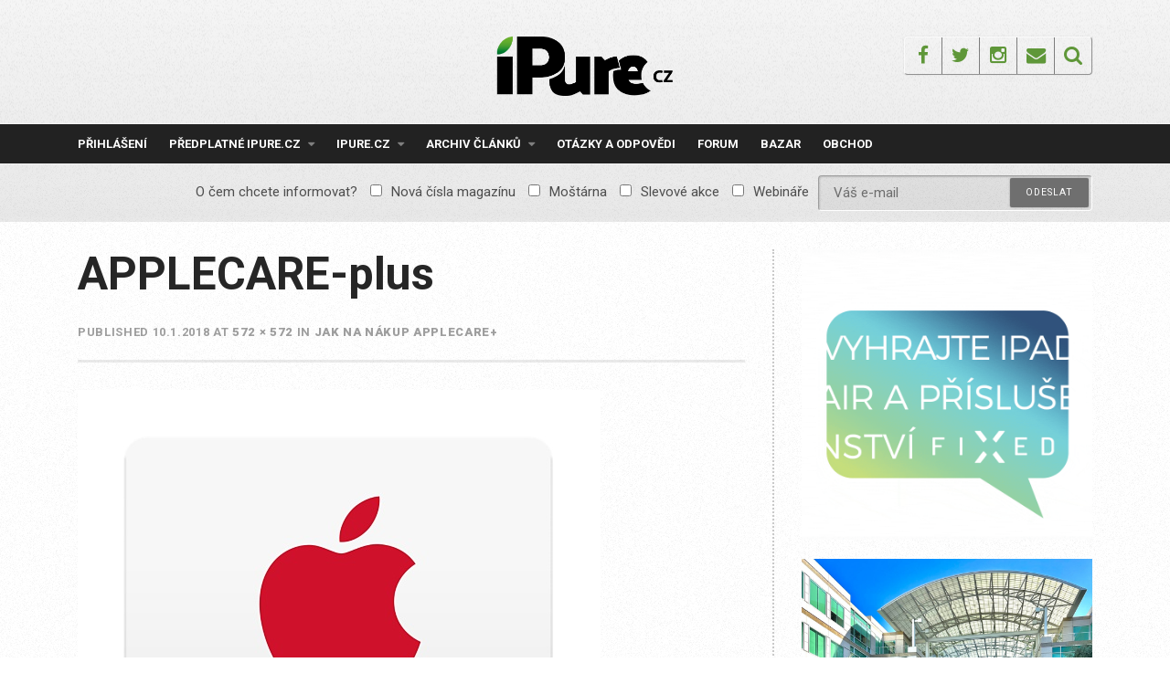

--- FILE ---
content_type: text/html; charset=UTF-8
request_url: https://ipure.cz/archiv/magazin/jak-na-nakup-applecare/attachment/applecare-plus/
body_size: 19906
content:
<!DOCTYPE html>
<html lang="cs">
<head>
<meta charset="UTF-8">
<meta name="viewport" content="width=device-width, initial-scale=1">
<link rel="profile" href="https://gmpg.org/xfn/11">
<link rel="pingback" href="https://ipure.cz/xmlrpc.php">
<title>APPLECARE-plus &#8211; iPure.cz</title>
<meta name='robots' content='max-image-preview:large' />
<script data-no-defer="1" data-ezscrex="false" data-cfasync="false" data-pagespeed-no-defer data-cookieconsent="ignore">
var ctPublicFunctions = {"_ajax_nonce":"b893c2c6e5","_rest_nonce":"c84b5f95c8","_ajax_url":"\/wp-admin\/admin-ajax.php","_rest_url":"https:\/\/ipure.cz\/wp-json\/","data__cookies_type":"none","data__ajax_type":"rest","data__bot_detector_enabled":0,"data__frontend_data_log_enabled":1,"cookiePrefix":"","wprocket_detected":false,"host_url":"ipure.cz","text__ee_click_to_select":"Click to select the whole data","text__ee_original_email":"The complete one is","text__ee_got_it":"Got it","text__ee_blocked":"Blocked","text__ee_cannot_connect":"Cannot connect","text__ee_cannot_decode":"Can not decode email. Unknown reason","text__ee_email_decoder":"CleanTalk email decoder","text__ee_wait_for_decoding":"The magic is on the way!","text__ee_decoding_process":"Please wait a few seconds while we decode the contact data."}
</script>
<script data-no-defer="1" data-ezscrex="false" data-cfasync="false" data-pagespeed-no-defer data-cookieconsent="ignore">
var ctPublic = {"_ajax_nonce":"b893c2c6e5","settings__forms__check_internal":"0","settings__forms__check_external":"0","settings__forms__force_protection":0,"settings__forms__search_test":"1","settings__forms__wc_add_to_cart":"0","settings__data__bot_detector_enabled":0,"settings__sfw__anti_crawler":0,"blog_home":"https:\/\/ipure.cz\/","pixel__setting":"3","pixel__enabled":true,"pixel__url":"https:\/\/moderate3-v4.cleantalk.org\/pixel\/f550fa1ceded8ae4325ae600db8a3111.gif","data__email_check_before_post":"1","data__email_check_exist_post":0,"data__cookies_type":"none","data__key_is_ok":true,"data__visible_fields_required":true,"wl_brandname":"Anti-Spam by CleanTalk","wl_brandname_short":"CleanTalk","ct_checkjs_key":"5efcf07f99f3e10cf0fc1ad6610e9d67828bda9986e0904b3b85e3f373624b1a","emailEncoderPassKey":"fddf5ca1609bd50b69f2c11a2913476c","bot_detector_forms_excluded":"W10=","advancedCacheExists":false,"varnishCacheExists":false,"wc_ajax_add_to_cart":true}
</script>
<link rel='dns-prefetch' href='//js.stripe.com' />
<link rel='dns-prefetch' href='//fonts.googleapis.com' />
<link rel="alternate" type="application/rss+xml" title="iPure.cz &raquo; RSS zdroj" href="https://ipure.cz/feed/" />
<link rel="alternate" type="application/rss+xml" title="iPure.cz &raquo; RSS komentářů" href="https://ipure.cz/comments/feed/" />
<link rel="alternate" type="application/rss+xml" title="iPure.cz &raquo; RSS komentářů pro APPLECARE-plus" href="https://ipure.cz/archiv/magazin/jak-na-nakup-applecare/attachment/applecare-plus/feed/" />
<link rel="alternate" title="oEmbed (JSON)" type="application/json+oembed" href="https://ipure.cz/wp-json/oembed/1.0/embed?url=https%3A%2F%2Fipure.cz%2Farchiv%2Fmagazin%2Fjak-na-nakup-applecare%2Fattachment%2Fapplecare-plus%2F" />
<link rel="alternate" title="oEmbed (XML)" type="text/xml+oembed" href="https://ipure.cz/wp-json/oembed/1.0/embed?url=https%3A%2F%2Fipure.cz%2Farchiv%2Fmagazin%2Fjak-na-nakup-applecare%2Fattachment%2Fapplecare-plus%2F&#038;format=xml" />
<!-- This site uses the Google Analytics by MonsterInsights plugin v9.11.1 - Using Analytics tracking - https://www.monsterinsights.com/ -->
<script src="//www.googletagmanager.com/gtag/js?id=G-C9W9M6Q838"  data-cfasync="false" data-wpfc-render="false" type="text/javascript" async></script>
<script data-cfasync="false" data-wpfc-render="false" type="text/javascript">
var mi_version = '9.11.1';
var mi_track_user = true;
var mi_no_track_reason = '';
var MonsterInsightsDefaultLocations = {"page_location":"https:\/\/ipure.cz\/archiv\/magazin\/jak-na-nakup-applecare\/attachment\/applecare-plus\/"};
if ( typeof MonsterInsightsPrivacyGuardFilter === 'function' ) {
var MonsterInsightsLocations = (typeof MonsterInsightsExcludeQuery === 'object') ? MonsterInsightsPrivacyGuardFilter( MonsterInsightsExcludeQuery ) : MonsterInsightsPrivacyGuardFilter( MonsterInsightsDefaultLocations );
} else {
var MonsterInsightsLocations = (typeof MonsterInsightsExcludeQuery === 'object') ? MonsterInsightsExcludeQuery : MonsterInsightsDefaultLocations;
}
var disableStrs = [
'ga-disable-G-C9W9M6Q838',
];
/* Function to detect opted out users */
function __gtagTrackerIsOptedOut() {
for (var index = 0; index < disableStrs.length; index++) {
if (document.cookie.indexOf(disableStrs[index] + '=true') > -1) {
return true;
}
}
return false;
}
/* Disable tracking if the opt-out cookie exists. */
if (__gtagTrackerIsOptedOut()) {
for (var index = 0; index < disableStrs.length; index++) {
window[disableStrs[index]] = true;
}
}
/* Opt-out function */
function __gtagTrackerOptout() {
for (var index = 0; index < disableStrs.length; index++) {
document.cookie = disableStrs[index] + '=true; expires=Thu, 31 Dec 2099 23:59:59 UTC; path=/';
window[disableStrs[index]] = true;
}
}
if ('undefined' === typeof gaOptout) {
function gaOptout() {
__gtagTrackerOptout();
}
}
window.dataLayer = window.dataLayer || [];
window.MonsterInsightsDualTracker = {
helpers: {},
trackers: {},
};
if (mi_track_user) {
function __gtagDataLayer() {
dataLayer.push(arguments);
}
function __gtagTracker(type, name, parameters) {
if (!parameters) {
parameters = {};
}
if (parameters.send_to) {
__gtagDataLayer.apply(null, arguments);
return;
}
if (type === 'event') {
parameters.send_to = monsterinsights_frontend.v4_id;
var hookName = name;
if (typeof parameters['event_category'] !== 'undefined') {
hookName = parameters['event_category'] + ':' + name;
}
if (typeof MonsterInsightsDualTracker.trackers[hookName] !== 'undefined') {
MonsterInsightsDualTracker.trackers[hookName](parameters);
} else {
__gtagDataLayer('event', name, parameters);
}
} else {
__gtagDataLayer.apply(null, arguments);
}
}
__gtagTracker('js', new Date());
__gtagTracker('set', {
'developer_id.dZGIzZG': true,
});
if ( MonsterInsightsLocations.page_location ) {
__gtagTracker('set', MonsterInsightsLocations);
}
__gtagTracker('config', 'G-C9W9M6Q838', {"forceSSL":"true"} );
window.gtag = __gtagTracker;										(function () {
/* https://developers.google.com/analytics/devguides/collection/analyticsjs/ */
/* ga and __gaTracker compatibility shim. */
var noopfn = function () {
return null;
};
var newtracker = function () {
return new Tracker();
};
var Tracker = function () {
return null;
};
var p = Tracker.prototype;
p.get = noopfn;
p.set = noopfn;
p.send = function () {
var args = Array.prototype.slice.call(arguments);
args.unshift('send');
__gaTracker.apply(null, args);
};
var __gaTracker = function () {
var len = arguments.length;
if (len === 0) {
return;
}
var f = arguments[len - 1];
if (typeof f !== 'object' || f === null || typeof f.hitCallback !== 'function') {
if ('send' === arguments[0]) {
var hitConverted, hitObject = false, action;
if ('event' === arguments[1]) {
if ('undefined' !== typeof arguments[3]) {
hitObject = {
'eventAction': arguments[3],
'eventCategory': arguments[2],
'eventLabel': arguments[4],
'value': arguments[5] ? arguments[5] : 1,
}
}
}
if ('pageview' === arguments[1]) {
if ('undefined' !== typeof arguments[2]) {
hitObject = {
'eventAction': 'page_view',
'page_path': arguments[2],
}
}
}
if (typeof arguments[2] === 'object') {
hitObject = arguments[2];
}
if (typeof arguments[5] === 'object') {
Object.assign(hitObject, arguments[5]);
}
if ('undefined' !== typeof arguments[1].hitType) {
hitObject = arguments[1];
if ('pageview' === hitObject.hitType) {
hitObject.eventAction = 'page_view';
}
}
if (hitObject) {
action = 'timing' === arguments[1].hitType ? 'timing_complete' : hitObject.eventAction;
hitConverted = mapArgs(hitObject);
__gtagTracker('event', action, hitConverted);
}
}
return;
}
function mapArgs(args) {
var arg, hit = {};
var gaMap = {
'eventCategory': 'event_category',
'eventAction': 'event_action',
'eventLabel': 'event_label',
'eventValue': 'event_value',
'nonInteraction': 'non_interaction',
'timingCategory': 'event_category',
'timingVar': 'name',
'timingValue': 'value',
'timingLabel': 'event_label',
'page': 'page_path',
'location': 'page_location',
'title': 'page_title',
'referrer' : 'page_referrer',
};
for (arg in args) {
if (!(!args.hasOwnProperty(arg) || !gaMap.hasOwnProperty(arg))) {
hit[gaMap[arg]] = args[arg];
} else {
hit[arg] = args[arg];
}
}
return hit;
}
try {
f.hitCallback();
} catch (ex) {
}
};
__gaTracker.create = newtracker;
__gaTracker.getByName = newtracker;
__gaTracker.getAll = function () {
return [];
};
__gaTracker.remove = noopfn;
__gaTracker.loaded = true;
window['__gaTracker'] = __gaTracker;
})();
} else {
console.log("");
(function () {
function __gtagTracker() {
return null;
}
window['__gtagTracker'] = __gtagTracker;
window['gtag'] = __gtagTracker;
})();
}
</script>
<!-- / Google Analytics by MonsterInsights -->
<style id='wp-img-auto-sizes-contain-inline-css' type='text/css'>
img:is([sizes=auto i],[sizes^="auto," i]){contain-intrinsic-size:3000px 1500px}
/*# sourceURL=wp-img-auto-sizes-contain-inline-css */
</style>
<style id='wp-emoji-styles-inline-css' type='text/css'>
img.wp-smiley, img.emoji {
display: inline !important;
border: none !important;
box-shadow: none !important;
height: 1em !important;
width: 1em !important;
margin: 0 0.07em !important;
vertical-align: -0.1em !important;
background: none !important;
padding: 0 !important;
}
/*# sourceURL=wp-emoji-styles-inline-css */
</style>
<style id='wp-block-library-inline-css' type='text/css'>
:root{--wp-block-synced-color:#7a00df;--wp-block-synced-color--rgb:122,0,223;--wp-bound-block-color:var(--wp-block-synced-color);--wp-editor-canvas-background:#ddd;--wp-admin-theme-color:#007cba;--wp-admin-theme-color--rgb:0,124,186;--wp-admin-theme-color-darker-10:#006ba1;--wp-admin-theme-color-darker-10--rgb:0,107,160.5;--wp-admin-theme-color-darker-20:#005a87;--wp-admin-theme-color-darker-20--rgb:0,90,135;--wp-admin-border-width-focus:2px}@media (min-resolution:192dpi){:root{--wp-admin-border-width-focus:1.5px}}.wp-element-button{cursor:pointer}:root .has-very-light-gray-background-color{background-color:#eee}:root .has-very-dark-gray-background-color{background-color:#313131}:root .has-very-light-gray-color{color:#eee}:root .has-very-dark-gray-color{color:#313131}:root .has-vivid-green-cyan-to-vivid-cyan-blue-gradient-background{background:linear-gradient(135deg,#00d084,#0693e3)}:root .has-purple-crush-gradient-background{background:linear-gradient(135deg,#34e2e4,#4721fb 50%,#ab1dfe)}:root .has-hazy-dawn-gradient-background{background:linear-gradient(135deg,#faaca8,#dad0ec)}:root .has-subdued-olive-gradient-background{background:linear-gradient(135deg,#fafae1,#67a671)}:root .has-atomic-cream-gradient-background{background:linear-gradient(135deg,#fdd79a,#004a59)}:root .has-nightshade-gradient-background{background:linear-gradient(135deg,#330968,#31cdcf)}:root .has-midnight-gradient-background{background:linear-gradient(135deg,#020381,#2874fc)}:root{--wp--preset--font-size--normal:16px;--wp--preset--font-size--huge:42px}.has-regular-font-size{font-size:1em}.has-larger-font-size{font-size:2.625em}.has-normal-font-size{font-size:var(--wp--preset--font-size--normal)}.has-huge-font-size{font-size:var(--wp--preset--font-size--huge)}.has-text-align-center{text-align:center}.has-text-align-left{text-align:left}.has-text-align-right{text-align:right}.has-fit-text{white-space:nowrap!important}#end-resizable-editor-section{display:none}.aligncenter{clear:both}.items-justified-left{justify-content:flex-start}.items-justified-center{justify-content:center}.items-justified-right{justify-content:flex-end}.items-justified-space-between{justify-content:space-between}.screen-reader-text{border:0;clip-path:inset(50%);height:1px;margin:-1px;overflow:hidden;padding:0;position:absolute;width:1px;word-wrap:normal!important}.screen-reader-text:focus{background-color:#ddd;clip-path:none;color:#444;display:block;font-size:1em;height:auto;left:5px;line-height:normal;padding:15px 23px 14px;text-decoration:none;top:5px;width:auto;z-index:100000}html :where(.has-border-color){border-style:solid}html :where([style*=border-top-color]){border-top-style:solid}html :where([style*=border-right-color]){border-right-style:solid}html :where([style*=border-bottom-color]){border-bottom-style:solid}html :where([style*=border-left-color]){border-left-style:solid}html :where([style*=border-width]){border-style:solid}html :where([style*=border-top-width]){border-top-style:solid}html :where([style*=border-right-width]){border-right-style:solid}html :where([style*=border-bottom-width]){border-bottom-style:solid}html :where([style*=border-left-width]){border-left-style:solid}html :where(img[class*=wp-image-]){height:auto;max-width:100%}:where(figure){margin:0 0 1em}html :where(.is-position-sticky){--wp-admin--admin-bar--position-offset:var(--wp-admin--admin-bar--height,0px)}@media screen and (max-width:600px){html :where(.is-position-sticky){--wp-admin--admin-bar--position-offset:0px}}
/*# sourceURL=wp-block-library-inline-css */
</style><style id='global-styles-inline-css' type='text/css'>
:root{--wp--preset--aspect-ratio--square: 1;--wp--preset--aspect-ratio--4-3: 4/3;--wp--preset--aspect-ratio--3-4: 3/4;--wp--preset--aspect-ratio--3-2: 3/2;--wp--preset--aspect-ratio--2-3: 2/3;--wp--preset--aspect-ratio--16-9: 16/9;--wp--preset--aspect-ratio--9-16: 9/16;--wp--preset--color--black: #000000;--wp--preset--color--cyan-bluish-gray: #abb8c3;--wp--preset--color--white: #ffffff;--wp--preset--color--pale-pink: #f78da7;--wp--preset--color--vivid-red: #cf2e2e;--wp--preset--color--luminous-vivid-orange: #ff6900;--wp--preset--color--luminous-vivid-amber: #fcb900;--wp--preset--color--light-green-cyan: #7bdcb5;--wp--preset--color--vivid-green-cyan: #00d084;--wp--preset--color--pale-cyan-blue: #8ed1fc;--wp--preset--color--vivid-cyan-blue: #0693e3;--wp--preset--color--vivid-purple: #9b51e0;--wp--preset--gradient--vivid-cyan-blue-to-vivid-purple: linear-gradient(135deg,rgb(6,147,227) 0%,rgb(155,81,224) 100%);--wp--preset--gradient--light-green-cyan-to-vivid-green-cyan: linear-gradient(135deg,rgb(122,220,180) 0%,rgb(0,208,130) 100%);--wp--preset--gradient--luminous-vivid-amber-to-luminous-vivid-orange: linear-gradient(135deg,rgb(252,185,0) 0%,rgb(255,105,0) 100%);--wp--preset--gradient--luminous-vivid-orange-to-vivid-red: linear-gradient(135deg,rgb(255,105,0) 0%,rgb(207,46,46) 100%);--wp--preset--gradient--very-light-gray-to-cyan-bluish-gray: linear-gradient(135deg,rgb(238,238,238) 0%,rgb(169,184,195) 100%);--wp--preset--gradient--cool-to-warm-spectrum: linear-gradient(135deg,rgb(74,234,220) 0%,rgb(151,120,209) 20%,rgb(207,42,186) 40%,rgb(238,44,130) 60%,rgb(251,105,98) 80%,rgb(254,248,76) 100%);--wp--preset--gradient--blush-light-purple: linear-gradient(135deg,rgb(255,206,236) 0%,rgb(152,150,240) 100%);--wp--preset--gradient--blush-bordeaux: linear-gradient(135deg,rgb(254,205,165) 0%,rgb(254,45,45) 50%,rgb(107,0,62) 100%);--wp--preset--gradient--luminous-dusk: linear-gradient(135deg,rgb(255,203,112) 0%,rgb(199,81,192) 50%,rgb(65,88,208) 100%);--wp--preset--gradient--pale-ocean: linear-gradient(135deg,rgb(255,245,203) 0%,rgb(182,227,212) 50%,rgb(51,167,181) 100%);--wp--preset--gradient--electric-grass: linear-gradient(135deg,rgb(202,248,128) 0%,rgb(113,206,126) 100%);--wp--preset--gradient--midnight: linear-gradient(135deg,rgb(2,3,129) 0%,rgb(40,116,252) 100%);--wp--preset--font-size--small: 13px;--wp--preset--font-size--medium: 20px;--wp--preset--font-size--large: 36px;--wp--preset--font-size--x-large: 42px;--wp--preset--spacing--20: 0.44rem;--wp--preset--spacing--30: 0.67rem;--wp--preset--spacing--40: 1rem;--wp--preset--spacing--50: 1.5rem;--wp--preset--spacing--60: 2.25rem;--wp--preset--spacing--70: 3.38rem;--wp--preset--spacing--80: 5.06rem;--wp--preset--shadow--natural: 6px 6px 9px rgba(0, 0, 0, 0.2);--wp--preset--shadow--deep: 12px 12px 50px rgba(0, 0, 0, 0.4);--wp--preset--shadow--sharp: 6px 6px 0px rgba(0, 0, 0, 0.2);--wp--preset--shadow--outlined: 6px 6px 0px -3px rgb(255, 255, 255), 6px 6px rgb(0, 0, 0);--wp--preset--shadow--crisp: 6px 6px 0px rgb(0, 0, 0);}:where(.is-layout-flex){gap: 0.5em;}:where(.is-layout-grid){gap: 0.5em;}body .is-layout-flex{display: flex;}.is-layout-flex{flex-wrap: wrap;align-items: center;}.is-layout-flex > :is(*, div){margin: 0;}body .is-layout-grid{display: grid;}.is-layout-grid > :is(*, div){margin: 0;}:where(.wp-block-columns.is-layout-flex){gap: 2em;}:where(.wp-block-columns.is-layout-grid){gap: 2em;}:where(.wp-block-post-template.is-layout-flex){gap: 1.25em;}:where(.wp-block-post-template.is-layout-grid){gap: 1.25em;}.has-black-color{color: var(--wp--preset--color--black) !important;}.has-cyan-bluish-gray-color{color: var(--wp--preset--color--cyan-bluish-gray) !important;}.has-white-color{color: var(--wp--preset--color--white) !important;}.has-pale-pink-color{color: var(--wp--preset--color--pale-pink) !important;}.has-vivid-red-color{color: var(--wp--preset--color--vivid-red) !important;}.has-luminous-vivid-orange-color{color: var(--wp--preset--color--luminous-vivid-orange) !important;}.has-luminous-vivid-amber-color{color: var(--wp--preset--color--luminous-vivid-amber) !important;}.has-light-green-cyan-color{color: var(--wp--preset--color--light-green-cyan) !important;}.has-vivid-green-cyan-color{color: var(--wp--preset--color--vivid-green-cyan) !important;}.has-pale-cyan-blue-color{color: var(--wp--preset--color--pale-cyan-blue) !important;}.has-vivid-cyan-blue-color{color: var(--wp--preset--color--vivid-cyan-blue) !important;}.has-vivid-purple-color{color: var(--wp--preset--color--vivid-purple) !important;}.has-black-background-color{background-color: var(--wp--preset--color--black) !important;}.has-cyan-bluish-gray-background-color{background-color: var(--wp--preset--color--cyan-bluish-gray) !important;}.has-white-background-color{background-color: var(--wp--preset--color--white) !important;}.has-pale-pink-background-color{background-color: var(--wp--preset--color--pale-pink) !important;}.has-vivid-red-background-color{background-color: var(--wp--preset--color--vivid-red) !important;}.has-luminous-vivid-orange-background-color{background-color: var(--wp--preset--color--luminous-vivid-orange) !important;}.has-luminous-vivid-amber-background-color{background-color: var(--wp--preset--color--luminous-vivid-amber) !important;}.has-light-green-cyan-background-color{background-color: var(--wp--preset--color--light-green-cyan) !important;}.has-vivid-green-cyan-background-color{background-color: var(--wp--preset--color--vivid-green-cyan) !important;}.has-pale-cyan-blue-background-color{background-color: var(--wp--preset--color--pale-cyan-blue) !important;}.has-vivid-cyan-blue-background-color{background-color: var(--wp--preset--color--vivid-cyan-blue) !important;}.has-vivid-purple-background-color{background-color: var(--wp--preset--color--vivid-purple) !important;}.has-black-border-color{border-color: var(--wp--preset--color--black) !important;}.has-cyan-bluish-gray-border-color{border-color: var(--wp--preset--color--cyan-bluish-gray) !important;}.has-white-border-color{border-color: var(--wp--preset--color--white) !important;}.has-pale-pink-border-color{border-color: var(--wp--preset--color--pale-pink) !important;}.has-vivid-red-border-color{border-color: var(--wp--preset--color--vivid-red) !important;}.has-luminous-vivid-orange-border-color{border-color: var(--wp--preset--color--luminous-vivid-orange) !important;}.has-luminous-vivid-amber-border-color{border-color: var(--wp--preset--color--luminous-vivid-amber) !important;}.has-light-green-cyan-border-color{border-color: var(--wp--preset--color--light-green-cyan) !important;}.has-vivid-green-cyan-border-color{border-color: var(--wp--preset--color--vivid-green-cyan) !important;}.has-pale-cyan-blue-border-color{border-color: var(--wp--preset--color--pale-cyan-blue) !important;}.has-vivid-cyan-blue-border-color{border-color: var(--wp--preset--color--vivid-cyan-blue) !important;}.has-vivid-purple-border-color{border-color: var(--wp--preset--color--vivid-purple) !important;}.has-vivid-cyan-blue-to-vivid-purple-gradient-background{background: var(--wp--preset--gradient--vivid-cyan-blue-to-vivid-purple) !important;}.has-light-green-cyan-to-vivid-green-cyan-gradient-background{background: var(--wp--preset--gradient--light-green-cyan-to-vivid-green-cyan) !important;}.has-luminous-vivid-amber-to-luminous-vivid-orange-gradient-background{background: var(--wp--preset--gradient--luminous-vivid-amber-to-luminous-vivid-orange) !important;}.has-luminous-vivid-orange-to-vivid-red-gradient-background{background: var(--wp--preset--gradient--luminous-vivid-orange-to-vivid-red) !important;}.has-very-light-gray-to-cyan-bluish-gray-gradient-background{background: var(--wp--preset--gradient--very-light-gray-to-cyan-bluish-gray) !important;}.has-cool-to-warm-spectrum-gradient-background{background: var(--wp--preset--gradient--cool-to-warm-spectrum) !important;}.has-blush-light-purple-gradient-background{background: var(--wp--preset--gradient--blush-light-purple) !important;}.has-blush-bordeaux-gradient-background{background: var(--wp--preset--gradient--blush-bordeaux) !important;}.has-luminous-dusk-gradient-background{background: var(--wp--preset--gradient--luminous-dusk) !important;}.has-pale-ocean-gradient-background{background: var(--wp--preset--gradient--pale-ocean) !important;}.has-electric-grass-gradient-background{background: var(--wp--preset--gradient--electric-grass) !important;}.has-midnight-gradient-background{background: var(--wp--preset--gradient--midnight) !important;}.has-small-font-size{font-size: var(--wp--preset--font-size--small) !important;}.has-medium-font-size{font-size: var(--wp--preset--font-size--medium) !important;}.has-large-font-size{font-size: var(--wp--preset--font-size--large) !important;}.has-x-large-font-size{font-size: var(--wp--preset--font-size--x-large) !important;}
/*# sourceURL=global-styles-inline-css */
</style>
<style id='classic-theme-styles-inline-css' type='text/css'>
/*! This file is auto-generated */
.wp-block-button__link{color:#fff;background-color:#32373c;border-radius:9999px;box-shadow:none;text-decoration:none;padding:calc(.667em + 2px) calc(1.333em + 2px);font-size:1.125em}.wp-block-file__button{background:#32373c;color:#fff;text-decoration:none}
/*# sourceURL=/wp-includes/css/classic-themes.min.css */
</style>
<link rel='stylesheet' id='cleantalk-public-css-css' href='//ipure.cz/wp-content/cache/wpfc-minified/q7b9mwyd/g1e8j.css' type='text/css' media='all' />
<link rel='stylesheet' id='cleantalk-email-decoder-css-css' href='//ipure.cz/wp-content/cache/wpfc-minified/30fxatp1/g1e8j.css' type='text/css' media='all' />
<link rel='stylesheet' id='contact-form-7-css' href='//ipure.cz/wp-content/cache/wpfc-minified/npdimhy/g1e8j.css' type='text/css' media='all' />
<link rel='stylesheet' id='responsive-lightbox-swipebox-css' href='//ipure.cz/wp-content/cache/wpfc-minified/qvhcvyab/g1e8j.css' type='text/css' media='all' />
<link rel='stylesheet' id='woocommerce-layout-css' href='//ipure.cz/wp-content/cache/wpfc-minified/epb9gyog/g1e8j.css' type='text/css' media='all' />
<link rel='stylesheet' id='woocommerce-smallscreen-css' href='//ipure.cz/wp-content/cache/wpfc-minified/f152tm5p/g1e8j.css' type='text/css' media='only screen and (max-width: 768px)' />
<link rel='stylesheet' id='woocommerce-general-css' href='//ipure.cz/wp-content/cache/wpfc-minified/6oojm6jo/g1e8j.css' type='text/css' media='all' />
<style id='woocommerce-inline-inline-css' type='text/css'>
.woocommerce form .form-row .required { visibility: visible; }
/*# sourceURL=woocommerce-inline-inline-css */
</style>
<link rel='stylesheet' id='mc4wp-form-themes-css' href='//ipure.cz/wp-content/cache/wpfc-minified/8hzleko0/g1e8j.css' type='text/css' media='all' />
<link rel='stylesheet' id='roboto-font-css' href='https://fonts.googleapis.com/css?family=Roboto%3A300%2C400%2C500%2C700%2C900&#038;subset=latin-ext&#038;ver=6.9' type='text/css' media='all' />
<link rel='stylesheet' id='thebreakingnews-fonts-css' href='//fonts.googleapis.com/css?family=PT+Serif%3A400%2C700%7CLato%3A+400%2C700%2C900&#038;subset=latin%2Clatin-ext%2Ccyrillic%2Ccyrillic-ext' type='text/css' media='all' />
<link rel='stylesheet' id='thebreakingnews-icons-css' href='//ipure.cz/wp-content/cache/wpfc-minified/q7ciiirt/g1e8j.css' type='text/css' media='all' />
<link rel='stylesheet' id='thebreakingnews-framework-css' href='//ipure.cz/wp-content/cache/wpfc-minified/edj58v6q/g1e8j.css' type='text/css' media='all' />
<link rel='stylesheet' id='thebreakingnews-style-css' href='//ipure.cz/wp-content/cache/wpfc-minified/kli8zxym/g1e8j.css' type='text/css' media='all' />
<link rel='stylesheet' id='thebreakingnews-woocommerce-style-css' href='//ipure.cz/wp-content/cache/wpfc-minified/9l7mggt5/g1e8j.css' type='text/css' media='all' />
<link rel='stylesheet' id='enlighterjs-css' href='//ipure.cz/wp-content/cache/wpfc-minified/qkazshp4/g1e8j.css' type='text/css' media='all' />
<script type="text/javascript" src="https://ipure.cz/wp-content/plugins/google-analytics-for-wordpress/assets/js/frontend-gtag.js?ver=9.11.1" id="monsterinsights-frontend-script-js" async="async" data-wp-strategy="async"></script>
<script data-cfasync="false" data-wpfc-render="false" type="text/javascript" id='monsterinsights-frontend-script-js-extra'>/* <![CDATA[ */
var monsterinsights_frontend = {"js_events_tracking":"true","download_extensions":"doc,pdf,ppt,zip,xls,docx,pptx,xlsx","inbound_paths":"[]","home_url":"https:\/\/ipure.cz","hash_tracking":"false","v4_id":"G-C9W9M6Q838"};/* ]]> */
</script>
<script type="text/javascript" src="https://ipure.cz/wp-content/plugins/cleantalk-spam-protect/js/apbct-public-bundle_gathering.min.js?ver=6.70.1_1766955553" id="apbct-public-bundle_gathering.min-js-js"></script>
<script type="text/javascript" src="https://ipure.cz/wp-includes/js/jquery/jquery.min.js?ver=3.7.1" id="jquery-core-js"></script>
<script type="text/javascript" src="https://ipure.cz/wp-includes/js/jquery/jquery-migrate.min.js?ver=3.4.1" id="jquery-migrate-js"></script>
<script type="text/javascript" src="https://ipure.cz/wp-content/plugins/flowpaper-lite-pdf-flipbook/assets/lity/lity.min.js" id="lity-js-js"></script>
<script type="text/javascript" src="https://ipure.cz/wp-content/plugins/responsive-lightbox/assets/dompurify/purify.min.js?ver=3.1.7" id="dompurify-js"></script>
<script type="text/javascript" id="responsive-lightbox-sanitizer-js-before">
/* <![CDATA[ */
window.RLG = window.RLG || {}; window.RLG.sanitizeAllowedHosts = ["youtube.com","www.youtube.com","youtu.be","vimeo.com","player.vimeo.com"];
//# sourceURL=responsive-lightbox-sanitizer-js-before
/* ]]> */
</script>
<script type="text/javascript" src="https://ipure.cz/wp-content/plugins/responsive-lightbox/js/sanitizer.js?ver=2.6.0" id="responsive-lightbox-sanitizer-js"></script>
<script type="text/javascript" src="https://ipure.cz/wp-content/plugins/responsive-lightbox/assets/swipebox/jquery.swipebox.min.js?ver=1.5.2" id="responsive-lightbox-swipebox-js"></script>
<script type="text/javascript" src="https://ipure.cz/wp-includes/js/underscore.min.js?ver=1.13.7" id="underscore-js"></script>
<script type="text/javascript" src="https://ipure.cz/wp-content/plugins/responsive-lightbox/assets/infinitescroll/infinite-scroll.pkgd.min.js?ver=4.0.1" id="responsive-lightbox-infinite-scroll-js"></script>
<script type="text/javascript" id="responsive-lightbox-js-before">
/* <![CDATA[ */
var rlArgs = {"script":"swipebox","selector":"lightbox","customEvents":"","activeGalleries":true,"animation":true,"hideCloseButtonOnMobile":false,"removeBarsOnMobile":false,"hideBars":true,"hideBarsDelay":5000,"videoMaxWidth":1080,"useSVG":true,"loopAtEnd":false,"woocommerce_gallery":false,"ajaxurl":"https:\/\/ipure.cz\/wp-admin\/admin-ajax.php","nonce":"1e96efdbab","preview":false,"postId":1197,"scriptExtension":false};
//# sourceURL=responsive-lightbox-js-before
/* ]]> */
</script>
<script type="text/javascript" src="https://ipure.cz/wp-content/plugins/responsive-lightbox/js/front.js?ver=2.6.0" id="responsive-lightbox-js"></script>
<script type="text/javascript" src="https://ipure.cz/wp-content/plugins/woocommerce/assets/js/jquery-blockui/jquery.blockUI.min.js?ver=2.7.0-wc.10.4.3" id="wc-jquery-blockui-js" defer="defer" data-wp-strategy="defer"></script>
<script type="text/javascript" id="wc-add-to-cart-js-extra">
/* <![CDATA[ */
var wc_add_to_cart_params = {"ajax_url":"/wp-admin/admin-ajax.php","wc_ajax_url":"/?wc-ajax=%%endpoint%%","i18n_view_cart":"Zobrazit ko\u0161\u00edk","cart_url":"https://ipure.cz/kosik/","is_cart":"","cart_redirect_after_add":"yes"};
//# sourceURL=wc-add-to-cart-js-extra
/* ]]> */
</script>
<script type="text/javascript" src="https://ipure.cz/wp-content/plugins/woocommerce/assets/js/frontend/add-to-cart.min.js?ver=10.4.3" id="wc-add-to-cart-js" defer="defer" data-wp-strategy="defer"></script>
<script type="text/javascript" src="https://ipure.cz/wp-content/plugins/woocommerce/assets/js/js-cookie/js.cookie.min.js?ver=2.1.4-wc.10.4.3" id="wc-js-cookie-js" defer="defer" data-wp-strategy="defer"></script>
<script type="text/javascript" id="woocommerce-js-extra">
/* <![CDATA[ */
var woocommerce_params = {"ajax_url":"/wp-admin/admin-ajax.php","wc_ajax_url":"/?wc-ajax=%%endpoint%%","i18n_password_show":"Zobrazit heslo","i18n_password_hide":"Skr\u00fdt heslo"};
//# sourceURL=woocommerce-js-extra
/* ]]> */
</script>
<script type="text/javascript" src="https://ipure.cz/wp-content/plugins/woocommerce/assets/js/frontend/woocommerce.min.js?ver=10.4.3" id="woocommerce-js" defer="defer" data-wp-strategy="defer"></script>
<script type="text/javascript" id="kk-script-js-extra">
/* <![CDATA[ */
var fetchCartItems = {"ajax_url":"https://ipure.cz/wp-admin/admin-ajax.php","action":"kk_wc_fetchcartitems","nonce":"7be54b3c56","currency":"CZK"};
//# sourceURL=kk-script-js-extra
/* ]]> */
</script>
<script type="text/javascript" src="https://ipure.cz/wp-content/plugins/kliken-marketing-for-google/assets/kk-script.js?ver=8ebf51ae04a54113ff50295eed7a024f" id="kk-script-js"></script>
<script type="text/javascript" id="WCPAY_ASSETS-js-extra">
/* <![CDATA[ */
var wcpayAssets = {"url":"https://ipure.cz/wp-content/plugins/woocommerce-payments/dist/"};
//# sourceURL=WCPAY_ASSETS-js-extra
/* ]]> */
</script>
<script type="text/javascript" src="https://js.stripe.com/v3/?ver=3" id="stripe-js-v3-js"></script>
<script type="text/javascript" id="rcp-stripe-js-extra">
/* <![CDATA[ */
var rcpStripe = {"keys":{"publishable":"pk_live_HeUb0E8xMptR2B6KYnYDgpBa00j3pGRem0"},"errors":{"api_key_expired":"Payment gateway connection error.","card_declined":"The card has been declined.","email_invalid":"Invalid email address. Please enter a valid email address and try again.","expired_card":"This card has expired. Please try again with a different payment method.","incorrect_address":"The supplied billing address is incorrect. Please check the card's address or try again with a different card.","incorrect_cvc":"The card's security code is incorrect. Please check the security code or try again with a different card.","incorrect_number":"The card number is incorrect. Please check the card number or try again with a different card.","invalid_number":"The card number is incorrect. Please check the card number or try again with a different card.","incorrect_zip":"The card's postal code is incorrect. Please check the postal code or try again with a different card.","postal_code_invalid":"The card's postal code is incorrect. Please check the postal code or try again with a different card.","invalid_cvc":"The card's security code is invalid. Please check the security code or try again with a different card.","invalid_expiry_month":"The card's expiration month is incorrect.","invalid_expiry_year":"The card's expiration year is incorrect.","payment_intent_authentication_failure":"Authentication failure.","payment_intent_incompatible_payment_method":"This payment method is invalid.","payment_intent_payment_attempt_failed":"Payment attempt failed.","setup_intent_authentication_failure":"Setup attempt failed."},"formatting":{"currencyMultiplier":100},"elementsConfig":null};
//# sourceURL=rcp-stripe-js-extra
/* ]]> */
</script>
<script type="text/javascript" src="https://ipure.cz/wp-content/plugins/restrict-content-pro/core/includes/gateways/stripe/js/stripe.min.js?ver=3.5.46" id="rcp-stripe-js"></script>
<script type="text/javascript" src="https://ipure.cz/wp-content/plugins/restrict-content-pro/core/includes/gateways/stripe/js/register.min.js?ver=3.5.46" id="rcp-stripe-register-js"></script>
<link rel="https://api.w.org/" href="https://ipure.cz/wp-json/" /><link rel="alternate" title="JSON" type="application/json" href="https://ipure.cz/wp-json/wp/v2/media/1197" /><link rel="EditURI" type="application/rsd+xml" title="RSD" href="https://ipure.cz/xmlrpc.php?rsd" />
<link rel="canonical" href="https://ipure.cz/archiv/magazin/jak-na-nakup-applecare/attachment/applecare-plus/" />
<link rel="apple-touch-icon" sizes="180x180" href="/wp-content/uploads/fbrfg/apple-touch-icon.png">
<link rel="icon" type="image/png" sizes="32x32" href="/wp-content/uploads/fbrfg/favicon-32x32.png">
<link rel="icon" type="image/png" sizes="16x16" href="/wp-content/uploads/fbrfg/favicon-16x16.png">
<link rel="manifest" href="/wp-content/uploads/fbrfg/manifest.json">
<link rel="mask-icon" href="/wp-content/uploads/fbrfg/safari-pinned-tab.svg" color="#5bbad5">
<link rel="shortcut icon" href="/wp-content/uploads/fbrfg/favicon.ico">
<meta name="msapplication-config" content="/wp-content/uploads/fbrfg/browserconfig.xml">
<meta name="theme-color" content="#ffffff">	<!--[if lt IE 9]>
<script src="https://ipure.cz/wp-content/themes/thebreakingnews/js/html5.js"></script>
<script src="https://ipure.cz/wp-content/themes/thebreakingnews/js/respond.js"></script>
<![endif]-->
<noscript><style>.woocommerce-product-gallery{ opacity: 1 !important; }</style></noscript>
<style type="text/css">
.site-title,
.site-description {
position: absolute;
clip: rect(1px, 1px, 1px, 1px);
}
</style>
<link rel='stylesheet' id='style-edit'  href='//ipure.cz/wp-content/cache/wpfc-minified/79ajw688/g1e8j.css' type='text/css' media='all' />
<link rel='stylesheet' id='wc-stripe-blocks-checkout-style-css' href='//ipure.cz/wp-content/cache/wpfc-minified/8utrfwmd/g1e8j.css' type='text/css' media='all' />
<link rel='stylesheet' id='wc-blocks-style-css' href='//ipure.cz/wp-content/cache/wpfc-minified/jzc1ezf5/g1e8j.css' type='text/css' media='all' />
</head>
<body data-rsssl=1 class="attachment wp-singular attachment-template-default single single-attachment postid-1197 attachmentid-1197 attachment-jpeg wp-custom-logo wp-theme-thebreakingnews theme-thebreakingnews woocommerce-no-js group-blog" itemscope="itemscope" itemtype="http://schema.org/WebPage">
<div id="page" class="hfeed site">
<a class="skip-link screen-reader-text" href="#content">Skip to content</a>
<div id="header-search-box">
<div class="container">
<form method="get" class="header-searchform form-inline" action="https://ipure.cz/" role="search">
<div class="header-searchform-inner">
<input type="text" class="field" name="s" value="" id="s" placeholder="Zadejte hledaný výraz" />
<button type="submit" class="submit"><i class="fa fa-search" title="search button"></i></button>
</div><!-- .header-searchform-inner -->
</form><!-- .header-searchform -->
</div><!-- .container -->
</div><!-- .header-search-box -->
<header id="masthead" class="site-header" role="banner" itemscope="itemscope" itemtype="http://schema.org/WPHeader">
<div class="container">
<div class="clearfix header-inner">
<div class="site-branding pull-left">
<div class="website-logo">
<a href="https://ipure.cz/" rel="home">
<img src="https://ipure.cz/wp-content/uploads/2017/10/logo-1.png" alt="iPure.cz" />
</a>
</div><!-- .website-logo -->
<h1 class="site-title main-font" itemprop="headline"><a href="https://ipure.cz/" rel="home">iPure.cz</a></h1>
<h2 class="site-description main-font has-opacity" itemprop="description">Prémiový Apple e-magazín, který vychází každý týden. Žádné reklamy, žádné spekulace, jen čistý obsah pro všechny Apple fandy. Recenze, komentáře a praktické návody, jak začlenit Apple zařízení do každodenního života.</h2>
</div><!-- .site-branding -->
<div class="header-controls pull-right">
<div class="social-list"><ul id="menu-menu-pro-socialni-site" class="menu-items list-unstyled"><li id="menu-item-24" class="menu-item menu-item-type-custom menu-item-object-custom menu-item-24"><a href="https://www.facebook.com/ipure.cz/"><span class="screen-reader-text">Facebook</span></a></li>
<li id="menu-item-25" class="menu-item menu-item-type-custom menu-item-object-custom menu-item-25"><a href="https://twitter.com/iPurecz"><span class="screen-reader-text">Twitter</span></a></li>
<li id="menu-item-26" class="menu-item menu-item-type-custom menu-item-object-custom menu-item-26"><a href="https://www.instagram.com/ipurecz"><span class="screen-reader-text">Instagram</span></a></li>
<li id="menu-item-27" class="menu-item menu-item-type-custom menu-item-object-custom menu-item-27"><a href="mailto:info@ipure.cz"><span class="screen-reader-text">Email</span></a></li>
</ul></div>					<a id="header-search-button" href="#"><i class="fa fa-search"></i></a>
<span class="woo-cart-holder">
<a href="https://ipure.cz/kosik/" title="View your shopping cart" class="cart-parent"><i class="fa fa-shopping-cart"></i><span class="count-items">0</span></a>						</span><!-- .woo-cart-holder -->
</div><!-- .header-controls -->
</div><!-- .header-inner -->
</div><!-- .container -->
<div id="mobile-site-navigation"></div><!-- #mobile-site-navigation -->
<nav id="site-navigation" class="main-navigation" role="navigation" data-small-nav-title="Menu" itemscope="itemscope" itemtype="http://schema.org/SiteNavigationElement">
<div class="container">
<ul id="menu-hlavni-menu" class="nav-bar"><li id="menu-item-391" class="menu-item menu-item-type-post_type menu-item-object-page menu-item-391"><a href="https://ipure.cz/prihlaseni/">Přihlášení</a></li>
<li id="menu-item-385" class="menu-item menu-item-type-post_type menu-item-object-page menu-item-has-children menu-item-385"><a href="https://ipure.cz/predplatne-ipure-cz/">Předplatné iPure.cz</a>
<ul class="sub-menu">
<li id="menu-item-920" class="menu-item menu-item-type-post_type menu-item-object-page menu-item-920"><a href="https://ipure.cz/darujte-predplatne-ipure-cz/">Darujte předplatné iPure.cz</a></li>
<li id="menu-item-352" class="menu-item menu-item-type-post_type menu-item-object-page menu-item-352"><a href="https://ipure.cz/register/">Registrace – předplatné</a></li>
<li id="menu-item-390" class="menu-item menu-item-type-post_type menu-item-object-page menu-item-390"><a href="https://ipure.cz/prihlaseni/">Přihlášení</a></li>
<li id="menu-item-355" class="menu-item menu-item-type-post_type menu-item-object-page menu-item-355"><a href="https://ipure.cz/register/your-membership/">Vaše členství</a></li>
<li id="menu-item-354" class="menu-item menu-item-type-post_type menu-item-object-page menu-item-354"><a href="https://ipure.cz/register/edit-your-profile/">Upravit uživatelský profil</a></li>
<li id="menu-item-353" class="menu-item menu-item-type-post_type menu-item-object-page menu-item-353"><a href="https://ipure.cz/register/update-billing-card/">Aktualizovat platební údaje</a></li>
</ul>
</li>
<li id="menu-item-73" class="menu-item menu-item-type-taxonomy menu-item-object-category menu-item-has-children menu-item-73"><a href="https://ipure.cz/category/o_nas/">iPure.cz</a>
<ul class="sub-menu">
<li id="menu-item-225" class="menu-item menu-item-type-post_type menu-item-object-page menu-item-225"><a href="https://ipure.cz/o_magazinu/">O magazínu</a></li>
<li id="menu-item-71" class="menu-item menu-item-type-taxonomy menu-item-object-category menu-item-71"><a href="https://ipure.cz/category/emagazin/">E-magazín</a></li>
<li id="menu-item-3284" class="menu-item menu-item-type-taxonomy menu-item-object-category menu-item-3284"><a href="https://ipure.cz/category/audio/">Audio</a></li>
<li id="menu-item-3285" class="menu-item menu-item-type-taxonomy menu-item-object-category menu-item-3285"><a href="https://ipure.cz/category/video/">Video</a></li>
<li id="menu-item-8038" class="menu-item menu-item-type-taxonomy menu-item-object-category menu-item-8038"><a href="https://ipure.cz/category/podcast/">Podcast</a></li>
<li id="menu-item-8039" class="menu-item menu-item-type-taxonomy menu-item-object-category menu-item-8039"><a href="https://ipure.cz/category/mostarna_archiv/">Moštárna</a></li>
<li id="menu-item-32164" class="menu-item menu-item-type-taxonomy menu-item-object-category menu-item-32164"><a href="https://ipure.cz/category/jablecne-picollo/">Jablečné Picollo</a></li>
<li id="menu-item-226" class="menu-item menu-item-type-post_type menu-item-object-page menu-item-226"><a href="https://ipure.cz/about/">O nás</a></li>
<li id="menu-item-3286" class="menu-item menu-item-type-post_type menu-item-object-page menu-item-3286"><a href="https://ipure.cz/contact/">Kontakt</a></li>
</ul>
</li>
<li id="menu-item-70" class="menu-item menu-item-type-taxonomy menu-item-object-category menu-item-has-children menu-item-70"><a href="https://ipure.cz/category/archiv/">Archiv článků</a>
<ul class="sub-menu">
<li id="menu-item-195" class="menu-item menu-item-type-taxonomy menu-item-object-category menu-item-195"><a href="https://ipure.cz/category/archiv/ios/">iOS</a></li>
<li id="menu-item-196" class="menu-item menu-item-type-taxonomy menu-item-object-category menu-item-196"><a href="https://ipure.cz/category/archiv/macos/">macOS</a></li>
<li id="menu-item-200" class="menu-item menu-item-type-taxonomy menu-item-object-category menu-item-200"><a href="https://ipure.cz/category/archiv/watchos_tvos/">watchOS a tvOS</a></li>
<li id="menu-item-197" class="menu-item menu-item-type-taxonomy menu-item-object-category menu-item-197"><a href="https://ipure.cz/category/archiv/magazin/">Magazín</a></li>
<li id="menu-item-198" class="menu-item menu-item-type-taxonomy menu-item-object-category menu-item-198"><a href="https://ipure.cz/category/archiv/navody/">Návody</a></li>
<li id="menu-item-199" class="menu-item menu-item-type-taxonomy menu-item-object-category menu-item-199"><a href="https://ipure.cz/category/archiv/recenze/">Recenze</a></li>
</ul>
</li>
<li id="menu-item-72" class="menu-item menu-item-type-taxonomy menu-item-object-category menu-item-72"><a href="https://ipure.cz/category/qaa/">Otázky a odpovědi</a></li>
<li id="menu-item-74" class="menu-item menu-item-type-custom menu-item-object-custom menu-item-74"><a href="http://www.macforum.cz">Forum</a></li>
<li id="menu-item-10141" class="menu-item menu-item-type-custom menu-item-object-custom menu-item-10141"><a href="https://macforum.cz/viewforum.php?f=23">Bazar</a></li>
<li id="menu-item-29811" class="menu-item menu-item-type-custom menu-item-object-custom menu-item-29811"><a href="https://ipure.cz/kategorie-produktu/videa/?orderby=date">OBCHOD</a></li>
</ul>						</div><!-- .container -->
</nav><!-- #site-navigation -->
<div id="site-newsletter"><div class="container"><script>(function() {
window.mc4wp = window.mc4wp || {
listeners: [],
forms: {
on: function(evt, cb) {
window.mc4wp.listeners.push(
{
event   : evt,
callback: cb
}
);
}
}
}
})();
</script><!-- Mailchimp for WordPress v4.10.9 - https://wordpress.org/plugins/mailchimp-for-wp/ --><form id="mc4wp-form-1" class="mc4wp-form mc4wp-form-45 mc4wp-form-theme mc4wp-form-theme-green" method="post" data-id="45" data-name="Header" ><div class="mc4wp-form-fields"><label>O čem chcete informovat?</label>
<label>
<input name="INTERESTS[b1a3c4341b][]" type="checkbox" value="c797e6b091"> <span>Nová čísla magazínu</span>
</label>
<label>
<input name="INTERESTS[b1a3c4341b][]" type="checkbox" value="a111ca30c2"> <span>Moštárna</span>
</label>
<label>
<input name="INTERESTS[b1a3c4341b][]" type="checkbox" value="cfedc64cef"> <span>Slevové akce</span>
</label>
<label>
<input name="INTERESTS[b1a3c4341b][]" type="checkbox" value="15ea2b7a24"> <span>Webináře</span>
</label><span><input type="email" name="EMAIL" placeholder="Váš e-mail" required />
<input type="submit" value="Odeslat" /></span></div><label style="display: none !important;">Leave this field empty if you're human: <input type="text" name="_mc4wp_honeypot" value="" tabindex="-1" autocomplete="off" /></label><input type="hidden" name="_mc4wp_timestamp" value="1768507879" /><input type="hidden" name="_mc4wp_form_id" value="45" /><input type="hidden" name="_mc4wp_form_element_id" value="mc4wp-form-1" /><div class="mc4wp-response"></div></form><!-- / Mailchimp for WordPress Plugin --></div></div>
</header><!-- #masthead -->
<div id="content" class="site-content container">
<div class="row">
<div id="primary" class="content-area col-lg-8 col-md-8">
<main id="main" class="site-main" role="main">
<article id="post-1197" class="post-1197 attachment type-attachment status-inherit hentry">
<header class="entry-header">
<h1 class="entry-title">APPLECARE-plus</h1>
<div class="entry-meta">
Published <span class="entry-date"><time class="entry-date" datetime="2018-01-10T22:17:56+01:00" pubdate>10.1.2018</time></span> at <a href="https://ipure.cz/wp-content/uploads/2018/01/APPLECARE-plus.jpeg" title="Link to full-size image">572 &times; 572</a> in <a href="https://ipure.cz/archiv/magazin/jak-na-nakup-applecare/" title="Return to Jak na nákup AppleCare+" rel="gallery">Jak na nákup AppleCare+</a>		</div><!-- .entry-meta -->
</header><!-- .entry-header -->
<div class="entry-content">
<div class="entry-attachment">
<img width="572" height="572" src="https://ipure.cz/wp-content/uploads/2018/01/APPLECARE-plus.jpeg" class="attachment-full size-full" alt="" decoding="async" fetchpriority="high" srcset="https://ipure.cz/wp-content/uploads/2018/01/APPLECARE-plus.jpeg 572w, https://ipure.cz/wp-content/uploads/2018/01/APPLECARE-plus-300x300.jpeg 300w, https://ipure.cz/wp-content/uploads/2018/01/APPLECARE-plus-100x100.jpeg 100w, https://ipure.cz/wp-content/uploads/2018/01/APPLECARE-plus-150x150.jpeg 150w, https://ipure.cz/wp-content/uploads/2018/01/APPLECARE-plus-200x200.jpeg 200w" sizes="(max-width: 572px) 100vw, 572px" />		</div><!-- .entry-attachment -->
</div><!-- .entry-content -->
</article><!-- #post-## -->
<div id="comments" class="comments-area">
<div id="respond" class="comment-respond">
<h3 id="reply-title" class="comment-reply-title">Napsat komentář <small><a rel="nofollow" id="cancel-comment-reply-link" href="/archiv/magazin/jak-na-nakup-applecare/attachment/applecare-plus/#respond" style="display:none;">Zrušit odpověď na komentář</a></small></h3><form action="https://ipure.cz/wp-comments-post.php" method="post" id="commentform" class="comment-form"><p class="comment-notes"><span id="email-notes">Vaše e-mailová adresa nebude zveřejněna.</span> <span class="required-field-message">Vyžadované informace jsou označeny <span class="required">*</span></span></p><p class="comment-form-comment"><label for="comment">Komentář <span class="required">*</span></label> <textarea id="comment" name="comment" cols="45" rows="8" maxlength="65525" required></textarea></p><p class="comment-form-author"><label for="author">Jméno <span class="required">*</span></label> <input id="author" name="author" type="text" value="" size="30" maxlength="245" autocomplete="name" required /></p>
<p class="comment-form-email"><label for="email">E-mail <span class="required">*</span></label> <input id="email" name="email" type="email" value="" size="30" maxlength="100" aria-describedby="email-notes" autocomplete="email" required /></p>
<p class="comment-form-url"><label for="url">Webová stránka</label> <input id="url" name="url" type="url" value="" size="30" maxlength="200" autocomplete="url" /></p>
<p class="form-submit"><input name="submit" type="submit" id="submit" class="submit" value="Odeslat komentář" /> <input type='hidden' name='comment_post_ID' value='1197' id='comment_post_ID' />
<input type='hidden' name='comment_parent' id='comment_parent' value='0' />
</p><input type="hidden" id="ct_checkjs_dbe272bab69f8e13f14b405e038deb64" name="ct_checkjs" value="0" /><script>setTimeout(function(){var ct_input_name = "ct_checkjs_dbe272bab69f8e13f14b405e038deb64";if (document.getElementById(ct_input_name) !== null) {var ct_input_value = document.getElementById(ct_input_name).value;document.getElementById(ct_input_name).value = document.getElementById(ct_input_name).value.replace(ct_input_value, '5efcf07f99f3e10cf0fc1ad6610e9d67828bda9986e0904b3b85e3f373624b1a');}}, 1000);</script></form>	</div><!-- #respond -->
</div><!-- #comments -->
</main><!-- #main -->
</div><!-- #primary -->
<div class="col-lg-4 col-md-4">
<div id="secondary" class="widget-area" role="complementary" itemscope="itemscope" itemtype="http://schema.org/WPSideBar">
<aside id="custom_html-3" class="widget_text widget widget_custom_html"><div class="textwidget custom-html-widget"><a href="https://ipure.cz/nezarazene/vyhraj-ipad-air-s-prislusenstvim-fixed-pri-sledovani-ces-2026/"><img src="https://ipure.cz/wp-content/uploads/2026/01/banner-CES-2026-media-720.gif" alt="Vyhraj iPad Air"></a>
<br><br>
<a href="https://www.ilumio.cz/expedition/kalifornie-po-stopach-steva-jobse-2026/"><img src="https://www.alisczech.cz/wp-content/uploads/2025/11/SJ.jpg" alt="Po stopách Steva Jobse"></a>
</div></aside><aside id="text-10" class="widget widget_text">			<div class="textwidget"><p><a href="https://ipure.cz/register/"><img decoding="async" src="https://ipure.cz/wp-content/uploads/2018/11/Předplatit_iPure.jpg" width="100%" border="0" /></a></p>
<p><a href="https://ipure.cz/nezarazene/bezplatne-apple-webinare-ipure-cz/"><img decoding="async" src="https://ipure.cz/wp-content/uploads/2017/12/webinare.png" width="100%" border="0" /></a></p>
<p><a href="https://ipure.cz/category/audio/"><img decoding="async" src="https://ipure.cz/wp-content/uploads/2018/01/audio_verze.png" width="100%" border="0" /></a></p>
<p><a href="https://ipure.cz/nezarazene/pomozte-nam-zachranit-audio-verzi/"><img decoding="async" src="https://ipure.cz/wp-content/uploads/2017/10/FE7E63D1-047E-4318-B782-8AA168FBA832.png" width="100%" border="0" /></a></p>
<p><a href="https://ipure.cz/ipure-mostarna-prehled-novinek-ve-vasem-emailu/"><img decoding="async" src="https://ipure.cz/wp-content/uploads/2019/02/mostarna.png" width="100%" border="0" /></a></p>
<p><a href="https://apps.apple.com/us/app/ipure/id1453709123"><img decoding="async" src="https://ipure.cz/wp-content/uploads/2019/04/appstore.png" width="100%" border="0" /></a></p>
</div>
</aside><aside id="text-11" class="widget widget_text">			<div class="textwidget"><p><a href="https://podcasts.apple.com/us/podcast/ipure-cz-magazin/id1630917527"><img decoding="async" src="https://ipure.cz/wp-content/uploads/2022/06/banner-PODCASTY-media.gif" alt="iPure na Apple Podcast" width="100%" border="0" /></a></p>
</div>
</aside><aside id="thebreakingnews_posts_widget-3" class="widget widget_thebreakingnews_posts_widget">
<h4 class="widget-title">Nejnovější čísla magazínu</h4><!-- .widget-title -->
<ul class="list-unstyled posts-list">
<li class="clearfix">
<a href="https://ipure.cz/emagazin/ipure-423-2026/" class="thumb-link alignleft">
<img width="200" height="200" src="https://ipure.cz/wp-content/uploads/2026/01/iPure-423-2026-COVER-200x200.png" class="attachment-thumb-image size-thumb-image wp-post-image" alt="" decoding="async" loading="lazy" srcset="https://ipure.cz/wp-content/uploads/2026/01/iPure-423-2026-COVER-200x200.png 200w, https://ipure.cz/wp-content/uploads/2026/01/iPure-423-2026-COVER-150x150.png 150w, https://ipure.cz/wp-content/uploads/2026/01/iPure-423-2026-COVER-300x300.png 300w, https://ipure.cz/wp-content/uploads/2026/01/iPure-423-2026-COVER-100x100.png 100w" sizes="auto, (max-width: 200px) 100vw, 200px" />					</a><!-- .thumb-link -->
<h3 class="entry-title"><a href="https://ipure.cz/emagazin/ipure-423-2026/" rel="bookmark">iPure 423/2026</a></h3>				</li><!-- .clearfix -->
<li class="clearfix">
<a href="https://ipure.cz/emagazin/ipure-422-2026/" class="thumb-link alignleft">
<img width="200" height="200" src="https://ipure.cz/wp-content/uploads/2026/01/iPure-422-2026-COVER-200x200.png" class="attachment-thumb-image size-thumb-image wp-post-image" alt="" decoding="async" loading="lazy" srcset="https://ipure.cz/wp-content/uploads/2026/01/iPure-422-2026-COVER-200x200.png 200w, https://ipure.cz/wp-content/uploads/2026/01/iPure-422-2026-COVER-150x150.png 150w, https://ipure.cz/wp-content/uploads/2026/01/iPure-422-2026-COVER-300x300.png 300w, https://ipure.cz/wp-content/uploads/2026/01/iPure-422-2026-COVER-100x100.png 100w" sizes="auto, (max-width: 200px) 100vw, 200px" />					</a><!-- .thumb-link -->
<h3 class="entry-title"><a href="https://ipure.cz/emagazin/ipure-422-2026/" rel="bookmark">iPure 422/2026</a></h3>				</li><!-- .clearfix -->
<li class="clearfix">
<a href="https://ipure.cz/emagazin/ipure-421-2025/" class="thumb-link alignleft">
<img width="200" height="200" src="https://ipure.cz/wp-content/uploads/2025/12/iPure-421-2025-COVER-200x200.png" class="attachment-thumb-image size-thumb-image wp-post-image" alt="" decoding="async" loading="lazy" srcset="https://ipure.cz/wp-content/uploads/2025/12/iPure-421-2025-COVER-200x200.png 200w, https://ipure.cz/wp-content/uploads/2025/12/iPure-421-2025-COVER-150x150.png 150w, https://ipure.cz/wp-content/uploads/2025/12/iPure-421-2025-COVER-300x300.png 300w, https://ipure.cz/wp-content/uploads/2025/12/iPure-421-2025-COVER-100x100.png 100w" sizes="auto, (max-width: 200px) 100vw, 200px" />					</a><!-- .thumb-link -->
<h3 class="entry-title"><a href="https://ipure.cz/emagazin/ipure-421-2025/" rel="bookmark">iPure 421/2025</a></h3>				</li><!-- .clearfix -->
<li class="clearfix">
<a href="https://ipure.cz/emagazin/ipure-420-2025/" class="thumb-link alignleft">
<img width="200" height="200" src="https://ipure.cz/wp-content/uploads/2025/12/iPure-420-2025-COVER-200x200.png" class="attachment-thumb-image size-thumb-image wp-post-image" alt="" decoding="async" loading="lazy" srcset="https://ipure.cz/wp-content/uploads/2025/12/iPure-420-2025-COVER-200x200.png 200w, https://ipure.cz/wp-content/uploads/2025/12/iPure-420-2025-COVER-150x150.png 150w, https://ipure.cz/wp-content/uploads/2025/12/iPure-420-2025-COVER-300x300.png 300w, https://ipure.cz/wp-content/uploads/2025/12/iPure-420-2025-COVER-100x100.png 100w" sizes="auto, (max-width: 200px) 100vw, 200px" />					</a><!-- .thumb-link -->
<h3 class="entry-title"><a href="https://ipure.cz/emagazin/ipure-420-2025/" rel="bookmark">iPure 420/2025</a></h3>				</li><!-- .clearfix -->
<li class="clearfix">
<a href="https://ipure.cz/emagazin/ipure-419-2025/" class="thumb-link alignleft">
<img width="200" height="200" src="https://ipure.cz/wp-content/uploads/2025/12/iPure-419-2025-COVER-200x200.png" class="attachment-thumb-image size-thumb-image wp-post-image" alt="" decoding="async" loading="lazy" srcset="https://ipure.cz/wp-content/uploads/2025/12/iPure-419-2025-COVER-200x200.png 200w, https://ipure.cz/wp-content/uploads/2025/12/iPure-419-2025-COVER-150x150.png 150w, https://ipure.cz/wp-content/uploads/2025/12/iPure-419-2025-COVER-300x300.png 300w, https://ipure.cz/wp-content/uploads/2025/12/iPure-419-2025-COVER-100x100.png 100w" sizes="auto, (max-width: 200px) 100vw, 200px" />					</a><!-- .thumb-link -->
<h3 class="entry-title"><a href="https://ipure.cz/emagazin/ipure-419-2025/" rel="bookmark">iPure 419/2025</a></h3>				</li><!-- .clearfix -->
<li class="clearfix">
<a href="https://ipure.cz/emagazin/ipure-418-2025/" class="thumb-link alignleft">
<img width="200" height="200" src="https://ipure.cz/wp-content/uploads/2025/11/iPure-418-2025-COVER-200x200.png" class="attachment-thumb-image size-thumb-image wp-post-image" alt="" decoding="async" loading="lazy" srcset="https://ipure.cz/wp-content/uploads/2025/11/iPure-418-2025-COVER-200x200.png 200w, https://ipure.cz/wp-content/uploads/2025/11/iPure-418-2025-COVER-150x150.png 150w, https://ipure.cz/wp-content/uploads/2025/11/iPure-418-2025-COVER-300x300.png 300w, https://ipure.cz/wp-content/uploads/2025/11/iPure-418-2025-COVER-100x100.png 100w" sizes="auto, (max-width: 200px) 100vw, 200px" />					</a><!-- .thumb-link -->
<h3 class="entry-title"><a href="https://ipure.cz/emagazin/ipure-418-2025/" rel="bookmark">iPure 418/2025</a></h3>				</li><!-- .clearfix -->
<li class="clearfix">
<a href="https://ipure.cz/emagazin/ipure-417-2025/" class="thumb-link alignleft">
<img width="151" height="200" src="https://ipure.cz/wp-content/uploads/2025/11/iPure-417-2025-COVER.png" class="attachment-thumb-image size-thumb-image wp-post-image" alt="" decoding="async" loading="lazy" srcset="https://ipure.cz/wp-content/uploads/2025/11/iPure-417-2025-COVER.png 1182w, https://ipure.cz/wp-content/uploads/2025/11/iPure-417-2025-COVER-226x300.png 226w" sizes="auto, (max-width: 151px) 100vw, 151px" />					</a><!-- .thumb-link -->
<h3 class="entry-title"><a href="https://ipure.cz/emagazin/ipure-417-2025/" rel="bookmark">iPure 417/2025</a></h3>				</li><!-- .clearfix -->
<li class="clearfix">
<a href="https://ipure.cz/emagazin/ipure-416-2025/" class="thumb-link alignleft">
<img width="200" height="200" src="https://ipure.cz/wp-content/uploads/2025/11/iPure-416-2025-COVER-200x200.png" class="attachment-thumb-image size-thumb-image wp-post-image" alt="" decoding="async" loading="lazy" srcset="https://ipure.cz/wp-content/uploads/2025/11/iPure-416-2025-COVER-200x200.png 200w, https://ipure.cz/wp-content/uploads/2025/11/iPure-416-2025-COVER-150x150.png 150w, https://ipure.cz/wp-content/uploads/2025/11/iPure-416-2025-COVER-300x300.png 300w, https://ipure.cz/wp-content/uploads/2025/11/iPure-416-2025-COVER-100x100.png 100w" sizes="auto, (max-width: 200px) 100vw, 200px" />					</a><!-- .thumb-link -->
<h3 class="entry-title"><a href="https://ipure.cz/emagazin/ipure-416-2025/" rel="bookmark">iPure 416/2025</a></h3>				</li><!-- .clearfix -->
<li class="clearfix">
<a href="https://ipure.cz/emagazin/ipure-415-2025/" class="thumb-link alignleft">
<img width="200" height="200" src="https://ipure.cz/wp-content/uploads/2025/11/iPure-415-2025-COVER-200x200.png" class="attachment-thumb-image size-thumb-image wp-post-image" alt="" decoding="async" loading="lazy" srcset="https://ipure.cz/wp-content/uploads/2025/11/iPure-415-2025-COVER-200x200.png 200w, https://ipure.cz/wp-content/uploads/2025/11/iPure-415-2025-COVER-150x150.png 150w, https://ipure.cz/wp-content/uploads/2025/11/iPure-415-2025-COVER-300x300.png 300w, https://ipure.cz/wp-content/uploads/2025/11/iPure-415-2025-COVER-100x100.png 100w" sizes="auto, (max-width: 200px) 100vw, 200px" />					</a><!-- .thumb-link -->
<h3 class="entry-title"><a href="https://ipure.cz/emagazin/ipure-415-2025/" rel="bookmark">iPure 415/2025</a></h3>				</li><!-- .clearfix -->
<li class="clearfix">
<a href="https://ipure.cz/emagazin/ipure-414-2025/" class="thumb-link alignleft">
<img width="200" height="200" src="https://ipure.cz/wp-content/uploads/2025/10/iPure-414-2025-COVER-200x200.png" class="attachment-thumb-image size-thumb-image wp-post-image" alt="" decoding="async" loading="lazy" srcset="https://ipure.cz/wp-content/uploads/2025/10/iPure-414-2025-COVER-200x200.png 200w, https://ipure.cz/wp-content/uploads/2025/10/iPure-414-2025-COVER-150x150.png 150w, https://ipure.cz/wp-content/uploads/2025/10/iPure-414-2025-COVER-300x300.png 300w, https://ipure.cz/wp-content/uploads/2025/10/iPure-414-2025-COVER-100x100.png 100w" sizes="auto, (max-width: 200px) 100vw, 200px" />					</a><!-- .thumb-link -->
<h3 class="entry-title"><a href="https://ipure.cz/emagazin/ipure-414-2025/" rel="bookmark">iPure 414/2025</a></h3>				</li><!-- .clearfix -->
</ul><!-- .list-unstyled -->
</aside><aside id="thebreakingnews_posts_widget-2" class="widget widget_thebreakingnews_posts_widget">
<h4 class="widget-title">Čerstvá jablka:</h4><!-- .widget-title -->
<ul class="list-unstyled posts-list">
<li class="clearfix">
<a href="https://ipure.cz/jablecne-picollo/nastaveni-apple-pencil-pro/" class="thumb-link alignleft">
<img width="200" height="200" src="https://ipure.cz/wp-content/uploads/2026/01/image-200x200.jpeg" class="attachment-thumb-image size-thumb-image wp-post-image" alt="" decoding="async" loading="lazy" srcset="https://ipure.cz/wp-content/uploads/2026/01/image-200x200.jpeg 200w, https://ipure.cz/wp-content/uploads/2026/01/image-150x150.jpeg 150w, https://ipure.cz/wp-content/uploads/2026/01/image-300x300.jpeg 300w, https://ipure.cz/wp-content/uploads/2026/01/image-100x100.jpeg 100w" sizes="auto, (max-width: 200px) 100vw, 200px" />					</a><!-- .thumb-link -->
<h3 class="entry-title"><a href="https://ipure.cz/jablecne-picollo/nastaveni-apple-pencil-pro/" rel="bookmark">Nastavení Apple Pencil Pro</a></h3>				</li><!-- .clearfix -->
<li class="clearfix">
<a href="https://ipure.cz/jablecne-picollo/ces-2026-dolby-vision-2/" class="thumb-link alignleft">
<img width="200" height="200" src="https://ipure.cz/wp-content/uploads/2026/01/Snimek-obrazovky-2026-01-13-v-15.49.49-200x200.jpg" class="attachment-thumb-image size-thumb-image wp-post-image" alt="" decoding="async" loading="lazy" srcset="https://ipure.cz/wp-content/uploads/2026/01/Snimek-obrazovky-2026-01-13-v-15.49.49-200x200.jpg 200w, https://ipure.cz/wp-content/uploads/2026/01/Snimek-obrazovky-2026-01-13-v-15.49.49-150x150.jpg 150w, https://ipure.cz/wp-content/uploads/2026/01/Snimek-obrazovky-2026-01-13-v-15.49.49-300x300.jpg 300w, https://ipure.cz/wp-content/uploads/2026/01/Snimek-obrazovky-2026-01-13-v-15.49.49-100x100.jpg 100w" sizes="auto, (max-width: 200px) 100vw, 200px" />					</a><!-- .thumb-link -->
<h3 class="entry-title"><a href="https://ipure.cz/jablecne-picollo/ces-2026-dolby-vision-2/" rel="bookmark">CES 2026: Dolby Vision 2</a></h3>				</li><!-- .clearfix -->
<li class="clearfix">
<a href="https://ipure.cz/jablecne-picollo/pixelmator-pro-na-ipadu/" class="thumb-link alignleft">
<img width="200" height="200" src="https://ipure.cz/wp-content/uploads/2026/01/Snimek-obrazovky-2026-01-13-v-15.37.52-200x200.jpg" class="attachment-thumb-image size-thumb-image wp-post-image" alt="" decoding="async" loading="lazy" srcset="https://ipure.cz/wp-content/uploads/2026/01/Snimek-obrazovky-2026-01-13-v-15.37.52-200x200.jpg 200w, https://ipure.cz/wp-content/uploads/2026/01/Snimek-obrazovky-2026-01-13-v-15.37.52-150x150.jpg 150w, https://ipure.cz/wp-content/uploads/2026/01/Snimek-obrazovky-2026-01-13-v-15.37.52-300x300.jpg 300w, https://ipure.cz/wp-content/uploads/2026/01/Snimek-obrazovky-2026-01-13-v-15.37.52-100x100.jpg 100w" sizes="auto, (max-width: 200px) 100vw, 200px" />					</a><!-- .thumb-link -->
<h3 class="entry-title"><a href="https://ipure.cz/jablecne-picollo/pixelmator-pro-na-ipadu/" rel="bookmark">Pixelmator Pro na iPadu</a></h3>				</li><!-- .clearfix -->
<li class="clearfix">
<a href="https://ipure.cz/podcast/ipure-podcast-307-ces-2026-a-soutez-o-ipad-air/" class="thumb-link alignleft">
<img width="200" height="200" src="https://ipure.cz/wp-content/uploads/2026/01/DSCF1338-200x200.jpg" class="attachment-thumb-image size-thumb-image wp-post-image" alt="" decoding="async" loading="lazy" srcset="https://ipure.cz/wp-content/uploads/2026/01/DSCF1338-200x200.jpg 200w, https://ipure.cz/wp-content/uploads/2026/01/DSCF1338-150x150.jpg 150w, https://ipure.cz/wp-content/uploads/2026/01/DSCF1338-300x300.jpg 300w, https://ipure.cz/wp-content/uploads/2026/01/DSCF1338-100x100.jpg 100w" sizes="auto, (max-width: 200px) 100vw, 200px" />					</a><!-- .thumb-link -->
<h3 class="entry-title"><a href="https://ipure.cz/podcast/ipure-podcast-307-ces-2026-a-soutez-o-ipad-air/" rel="bookmark">iPure Podcast 307: CES 2026 a soutěž o iPad Air</a></h3>				</li><!-- .clearfix -->
<li class="clearfix">
<a href="https://ipure.cz/jablecne-picollo/ces-2026-ochranne-sklo-iphonu-s-personalizaci/" class="thumb-link alignleft">
<img width="200" height="200" src="https://ipure.cz/wp-content/uploads/2026/01/Snimek-obrazovky-2026-01-12-v-8.17.44-200x200.jpg" class="attachment-thumb-image size-thumb-image wp-post-image" alt="Belkin" decoding="async" loading="lazy" srcset="https://ipure.cz/wp-content/uploads/2026/01/Snimek-obrazovky-2026-01-12-v-8.17.44-200x200.jpg 200w, https://ipure.cz/wp-content/uploads/2026/01/Snimek-obrazovky-2026-01-12-v-8.17.44-150x150.jpg 150w, https://ipure.cz/wp-content/uploads/2026/01/Snimek-obrazovky-2026-01-12-v-8.17.44-300x300.jpg 300w, https://ipure.cz/wp-content/uploads/2026/01/Snimek-obrazovky-2026-01-12-v-8.17.44-100x100.jpg 100w" sizes="auto, (max-width: 200px) 100vw, 200px" />					</a><!-- .thumb-link -->
<h3 class="entry-title"><a href="https://ipure.cz/jablecne-picollo/ces-2026-ochranne-sklo-iphonu-s-personalizaci/" rel="bookmark">CES 2026: Ochranné sklo iPhonu s personalizací</a></h3>				</li><!-- .clearfix -->
<li class="clearfix">
<a href="https://ipure.cz/jablecne-picollo/ces-2026-externi-ssd-ramecek-s-usb-4-v2/" class="thumb-link alignleft">
<img width="200" height="200" src="https://ipure.cz/wp-content/uploads/2026/01/Snimek-obrazovky-2026-01-12-v-7.55.37-200x200.jpg" class="attachment-thumb-image size-thumb-image wp-post-image" alt="Hyper NEXT" decoding="async" loading="lazy" srcset="https://ipure.cz/wp-content/uploads/2026/01/Snimek-obrazovky-2026-01-12-v-7.55.37-200x200.jpg 200w, https://ipure.cz/wp-content/uploads/2026/01/Snimek-obrazovky-2026-01-12-v-7.55.37-150x150.jpg 150w, https://ipure.cz/wp-content/uploads/2026/01/Snimek-obrazovky-2026-01-12-v-7.55.37-300x300.jpg 300w, https://ipure.cz/wp-content/uploads/2026/01/Snimek-obrazovky-2026-01-12-v-7.55.37-100x100.jpg 100w" sizes="auto, (max-width: 200px) 100vw, 200px" />					</a><!-- .thumb-link -->
<h3 class="entry-title"><a href="https://ipure.cz/jablecne-picollo/ces-2026-externi-ssd-ramecek-s-usb-4-v2/" rel="bookmark">CES 2026: Externí SSD rámeček s USB 4 V2</a></h3>				</li><!-- .clearfix -->
</ul><!-- .list-unstyled -->
</aside><aside id="thebreakingnews_posts_widget-4" class="widget widget_thebreakingnews_posts_widget">
<h4 class="widget-title">Nejnovější videa:</h4><!-- .widget-title -->
<ul class="list-unstyled posts-list">
<li class="clearfix">
<a href="https://ipure.cz/video/apple-se-naucil-cist-ceske-texty-ve-fotografiich/" class="thumb-link alignleft">
<img width="200" height="200" src="https://ipure.cz/wp-content/uploads/2025/08/GtBTXmTW4AAU0Qb-200x200.jpeg" class="attachment-thumb-image size-thumb-image wp-post-image" alt="fotoaparát" decoding="async" loading="lazy" srcset="https://ipure.cz/wp-content/uploads/2025/08/GtBTXmTW4AAU0Qb-200x200.jpeg 200w, https://ipure.cz/wp-content/uploads/2025/08/GtBTXmTW4AAU0Qb-300x300.jpeg 300w, https://ipure.cz/wp-content/uploads/2025/08/GtBTXmTW4AAU0Qb-1024x1024.jpeg 1024w, https://ipure.cz/wp-content/uploads/2025/08/GtBTXmTW4AAU0Qb-150x150.jpeg 150w, https://ipure.cz/wp-content/uploads/2025/08/GtBTXmTW4AAU0Qb-768x768.jpeg 768w, https://ipure.cz/wp-content/uploads/2025/08/GtBTXmTW4AAU0Qb-1536x1536.jpeg 1536w, https://ipure.cz/wp-content/uploads/2025/08/GtBTXmTW4AAU0Qb-2048x2048.jpeg 2048w, https://ipure.cz/wp-content/uploads/2025/08/GtBTXmTW4AAU0Qb-600x600.jpeg 600w, https://ipure.cz/wp-content/uploads/2025/08/GtBTXmTW4AAU0Qb-100x100.jpeg 100w" sizes="auto, (max-width: 200px) 100vw, 200px" />					</a><!-- .thumb-link -->
<h3 class="entry-title"><a href="https://ipure.cz/video/apple-se-naucil-cist-ceske-texty-ve-fotografiich/" rel="bookmark">Apple se naučil číst české texty ve fotografiích</a></h3>				</li><!-- .clearfix -->
<li class="clearfix">
<a href="https://ipure.cz/video/nove-funkce-apple-pencil-v-ipados-18/" class="thumb-link alignleft">
<img width="200" height="200" src="https://ipure.cz/wp-content/uploads/2024/11/Snimek-obrazovky-2024-11-07-v-19.17.29-200x200.jpg" class="attachment-thumb-image size-thumb-image wp-post-image" alt="Apple Pencil Pro" decoding="async" loading="lazy" srcset="https://ipure.cz/wp-content/uploads/2024/11/Snimek-obrazovky-2024-11-07-v-19.17.29-200x200.jpg 200w, https://ipure.cz/wp-content/uploads/2024/11/Snimek-obrazovky-2024-11-07-v-19.17.29-150x150.jpg 150w, https://ipure.cz/wp-content/uploads/2024/11/Snimek-obrazovky-2024-11-07-v-19.17.29-300x300.jpg 300w, https://ipure.cz/wp-content/uploads/2024/11/Snimek-obrazovky-2024-11-07-v-19.17.29-100x100.jpg 100w" sizes="auto, (max-width: 200px) 100vw, 200px" />					</a><!-- .thumb-link -->
<h3 class="entry-title"><a href="https://ipure.cz/video/nove-funkce-apple-pencil-v-ipados-18/" rel="bookmark">Nové funkce Apple Pencil v iPadOS 18</a></h3>				</li><!-- .clearfix -->
<li class="clearfix">
<a href="https://ipure.cz/video/iphone-16-pro-max-po-mesici-pouzivani/" class="thumb-link alignleft">
<img width="200" height="200" src="https://ipure.cz/wp-content/uploads/2024/11/iphone-16-pro-finish-select-202409-6-9inch-deserttitanium_FMT_WHH-200x200.jpeg" class="attachment-thumb-image size-thumb-image wp-post-image" alt="" decoding="async" loading="lazy" srcset="https://ipure.cz/wp-content/uploads/2024/11/iphone-16-pro-finish-select-202409-6-9inch-deserttitanium_FMT_WHH-200x200.jpeg 200w, https://ipure.cz/wp-content/uploads/2024/11/iphone-16-pro-finish-select-202409-6-9inch-deserttitanium_FMT_WHH-150x150.jpeg 150w, https://ipure.cz/wp-content/uploads/2024/11/iphone-16-pro-finish-select-202409-6-9inch-deserttitanium_FMT_WHH-300x300.jpeg 300w, https://ipure.cz/wp-content/uploads/2024/11/iphone-16-pro-finish-select-202409-6-9inch-deserttitanium_FMT_WHH-100x100.jpeg 100w" sizes="auto, (max-width: 200px) 100vw, 200px" />					</a><!-- .thumb-link -->
<h3 class="entry-title"><a href="https://ipure.cz/video/iphone-16-pro-max-po-mesici-pouzivani/" rel="bookmark">iPhone 16 Pro Max po měsíci používání</a></h3>				</li><!-- .clearfix -->
<li class="clearfix">
<a href="https://ipure.cz/video/co-nabizi-aplikace-cviceni-bezcum/" class="thumb-link alignleft">
<img width="200" height="200" src="https://ipure.cz/wp-content/uploads/2024/11/Snimek-obrazovky-2024-11-04-v-12.47.35-200x200.jpg" class="attachment-thumb-image size-thumb-image wp-post-image" alt="" decoding="async" loading="lazy" srcset="https://ipure.cz/wp-content/uploads/2024/11/Snimek-obrazovky-2024-11-04-v-12.47.35-200x200.jpg 200w, https://ipure.cz/wp-content/uploads/2024/11/Snimek-obrazovky-2024-11-04-v-12.47.35-150x150.jpg 150w, https://ipure.cz/wp-content/uploads/2024/11/Snimek-obrazovky-2024-11-04-v-12.47.35-300x300.jpg 300w, https://ipure.cz/wp-content/uploads/2024/11/Snimek-obrazovky-2024-11-04-v-12.47.35-100x100.jpg 100w" sizes="auto, (max-width: 200px) 100vw, 200px" />					</a><!-- .thumb-link -->
<h3 class="entry-title"><a href="https://ipure.cz/video/co-nabizi-aplikace-cviceni-bezcum/" rel="bookmark">Co nabízí aplikace Cvičení běžcům</a></h3>				</li><!-- .clearfix -->
<li class="clearfix">
<a href="https://ipure.cz/video/jeden-iphone-na-praci-i-osobni-uziti/" class="thumb-link alignleft">
<img width="200" height="200" src="https://ipure.cz/wp-content/uploads/2024/11/iphone-16-200x200.png" class="attachment-thumb-image size-thumb-image wp-post-image" alt="" decoding="async" loading="lazy" srcset="https://ipure.cz/wp-content/uploads/2024/11/iphone-16-200x200.png 200w, https://ipure.cz/wp-content/uploads/2024/11/iphone-16-300x300.png 300w, https://ipure.cz/wp-content/uploads/2024/11/iphone-16-150x150.png 150w, https://ipure.cz/wp-content/uploads/2024/11/iphone-16-768x768.png 768w, https://ipure.cz/wp-content/uploads/2024/11/iphone-16-600x600.png 600w, https://ipure.cz/wp-content/uploads/2024/11/iphone-16-100x100.png 100w, https://ipure.cz/wp-content/uploads/2024/11/iphone-16.png 960w" sizes="auto, (max-width: 200px) 100vw, 200px" />					</a><!-- .thumb-link -->
<h3 class="entry-title"><a href="https://ipure.cz/video/jeden-iphone-na-praci-i-osobni-uziti/" rel="bookmark">Jeden iPhone na práci i osobní užití</a></h3>				</li><!-- .clearfix -->
<li class="clearfix">
<a href="https://ipure.cz/video/prace-s-externimi-disky-na-ipadu/" class="thumb-link alignleft">
<img width="200" height="200" src="https://ipure.cz/wp-content/uploads/2024/11/IMG_B1C9AF1C254F-1-200x200.jpeg" class="attachment-thumb-image size-thumb-image wp-post-image" alt="" decoding="async" loading="lazy" srcset="https://ipure.cz/wp-content/uploads/2024/11/IMG_B1C9AF1C254F-1-200x200.jpeg 200w, https://ipure.cz/wp-content/uploads/2024/11/IMG_B1C9AF1C254F-1-150x150.jpeg 150w, https://ipure.cz/wp-content/uploads/2024/11/IMG_B1C9AF1C254F-1-300x300.jpeg 300w, https://ipure.cz/wp-content/uploads/2024/11/IMG_B1C9AF1C254F-1-100x100.jpeg 100w" sizes="auto, (max-width: 200px) 100vw, 200px" />					</a><!-- .thumb-link -->
<h3 class="entry-title"><a href="https://ipure.cz/video/prace-s-externimi-disky-na-ipadu/" rel="bookmark">Práce s externími disky na iPadu</a></h3>				</li><!-- .clearfix -->
</ul><!-- .list-unstyled -->
</aside><aside id="text-8" class="widget widget_text"><h4 class="widget-title">Apple kurzy</h4>			<div class="textwidget"><p>&nbsp;</p>
<p><a href="https://www.ilumio.cz/course/photos/">30.3. Apple Fotky: Jak na fotografie na Macu</a></p>
<p><a href="https://www.ilumio.cz/course/mistrovstvi-fotografovani-mobilem/">6.4. Mistrovství fotografování mobilem</a></p>
<p><a href="https://www.ilumio.cz/course/ipad-efektivni-prace-s-apple-pencil/">7.4. iPad: Efektivní práce s Apple Pencil</a></p>
<p><a href="https://www.ilumio.cz/course/mac-os-x-prechazime-na-maca/">9.4. macOS: Přecházíme na Maca</a></p>
</div>
</aside><aside id="custom_html-2" class="widget_text widget widget_custom_html"><div class="textwidget custom-html-widget"><center><a href="https://books.apple.com/us/book/garageband-jan-na-zvuk-s-applem/id1574452574"><img src="https://ipure.cz/wp-content/uploads/2022/07/banner-5xBOOK-01-media720.gif" alt="Jak na iMovie"></a></center></div></aside></div><!-- #secondary -->
</div><!-- .col -->
</div><!-- .row -->

</div><!-- #content -->
<footer id="colophon" class="site-footer" role="contentinfo" itemscope="itemscope" itemtype="http://schema.org/WPFooter">
<div class="container">
<div class="footer-widgets">
<div class="row">
<div class="col-lg-3 col-md-3 wide-widget">
<aside id="mc4wp_form_widget-3" class="widget widget_mc4wp_form_widget"><h4 class="widget-title">Newsletter</h4><script>(function() {
window.mc4wp = window.mc4wp || {
listeners: [],
forms: {
on: function(evt, cb) {
window.mc4wp.listeners.push(
{
event   : evt,
callback: cb
}
);
}
}
}
})();
</script><!-- Mailchimp for WordPress v4.10.9 - https://wordpress.org/plugins/mailchimp-for-wp/ --><form id="mc4wp-form-2" class="mc4wp-form mc4wp-form-45 mc4wp-form-theme mc4wp-form-theme-green" method="post" data-id="45" data-name="Header" ><div class="mc4wp-form-fields"><label>O čem chcete informovat?</label>
<label>
<input name="INTERESTS[b1a3c4341b][]" type="checkbox" value="c797e6b091"> <span>Nová čísla magazínu</span>
</label>
<label>
<input name="INTERESTS[b1a3c4341b][]" type="checkbox" value="a111ca30c2"> <span>Moštárna</span>
</label>
<label>
<input name="INTERESTS[b1a3c4341b][]" type="checkbox" value="cfedc64cef"> <span>Slevové akce</span>
</label>
<label>
<input name="INTERESTS[b1a3c4341b][]" type="checkbox" value="15ea2b7a24"> <span>Webináře</span>
</label><span><input type="email" name="EMAIL" placeholder="Váš e-mail" required />
<input type="submit" value="Odeslat" /></span></div><label style="display: none !important;">Leave this field empty if you're human: <input type="text" name="_mc4wp_honeypot" value="" tabindex="-1" autocomplete="off" /></label><input type="hidden" name="_mc4wp_timestamp" value="1768507879" /><input type="hidden" name="_mc4wp_form_id" value="45" /><input type="hidden" name="_mc4wp_form_element_id" value="mc4wp-form-2" /><div class="mc4wp-response"></div></form><!-- / Mailchimp for WordPress Plugin --></aside>					</div><!-- .footer-widget-area -->
<div class="col-lg-3 col-md-3 small-widget">
</div><!-- .footer-widget-area -->
<div class="col-lg-3 col-md-3 small-widget">
<aside id="nav_menu-5" class="widget widget_nav_menu"><h4 class="widget-title">Menu</h4><div class="menu-menu-container"><ul id="menu-menu" class="menu"><li id="menu-item-32143" class="menu-item menu-item-type-post_type menu-item-object-page menu-item-32143"><a href="https://ipure.cz/predplatne-ipure-cz/">Předplatné iPure.cz</a></li>
<li id="menu-item-32142" class="menu-item menu-item-type-post_type menu-item-object-page menu-item-32142"><a href="https://ipure.cz/prihlaseni/">Přihlášení</a></li>
<li id="menu-item-32144" class="menu-item menu-item-type-post_type menu-item-object-page menu-item-32144"><a href="https://ipure.cz/about/">O nás</a></li>
<li id="menu-item-32139" class="menu-item menu-item-type-taxonomy menu-item-object-category menu-item-32139"><a href="https://ipure.cz/category/mostarna_archiv/">Moštárna</a></li>
<li id="menu-item-32140" class="menu-item menu-item-type-taxonomy menu-item-object-category menu-item-32140"><a href="https://ipure.cz/category/jablecne-picollo/">Jablečné Picollo</a></li>
<li id="menu-item-32138" class="menu-item menu-item-type-taxonomy menu-item-object-category menu-item-32138"><a href="https://ipure.cz/category/emagazin/">E-magazín</a></li>
<li id="menu-item-32141" class="menu-item menu-item-type-taxonomy menu-item-object-category menu-item-32141"><a href="https://ipure.cz/category/archiv/magazin/">Magazín</a></li>
</ul></div></aside>					</div><!-- .footer-widget-area -->
<div class="col-lg-3 col-md-3 small-widget">
<aside id="text-6" class="widget widget_text"><h4 class="widget-title">Kontakt</h4>			<div class="textwidget"><p><strong>iPurecz s.r.o.</strong><br />
<a href="mailto:radim@ipure.cz">radim@ipure.cz</a><br />
+420 724 882 976<br />
Kaštanová 455/2, Horní Kosov<br />
586 01 Jihlava<br />
Czech Republic<br />
IČO: 064 81 663<br />
DIČ: CZ 064 81 663<br />
Nejsme plátci DPH</p>
<p>&nbsp;</p>
<p><a href="https://ipure.cz/vseobecne-obchodni-podminky/">Všeobecné obchodní podmínky</a></p>
</div>
</aside>					</div><!-- .footer-widget-area -->
</div><!-- .row -->
</div><!-- .footer-widgets -->
</div><!-- .container -->
<div class="site-info clearfix">
<div class="container">
<div class="pull-left">
<a href="http://wordpress.org/">Proudly powered by WordPress</a>
<span class="sep"> | </span>
Theme: The Breaking News by <a href="https://themesharbor.com/" rel="designer">Themes Harbor</a>.                                    </div><!-- .pull-left -->
<div class="pull-right">
<a id="gotop" href="#">Zpět nahoru</a>
</div><!-- .pull-right -->
</div><!-- .container -->
</div><!-- .site-info -->
</footer><!-- #colophon -->
</div><!-- #page -->
<script type="speculationrules">
{"prefetch":[{"source":"document","where":{"and":[{"href_matches":"/*"},{"not":{"href_matches":["/wp-*.php","/wp-admin/*","/wp-content/uploads/*","/wp-content/*","/wp-content/plugins/*","/wp-content/themes/thebreakingnews/*","/*\\?(.+)"]}},{"not":{"selector_matches":"a[rel~=\"nofollow\"]"}},{"not":{"selector_matches":".no-prefetch, .no-prefetch a"}}]},"eagerness":"conservative"}]}
</script>
<script>(function() {function maybePrefixUrlField () {
const value = this.value.trim()
if (value !== '' && value.indexOf('http') !== 0) {
this.value = 'http://' + value
}
}
const urlFields = document.querySelectorAll('.mc4wp-form input[type="url"]')
for (let j = 0; j < urlFields.length; j++) {
urlFields[j].addEventListener('blur', maybePrefixUrlField)
}
})();</script><script id="mcjs">!function(c,h,i,m,p){m=c.createElement(h),p=c.getElementsByTagName(h)[0],m.async=1,m.src=i,p.parentNode.insertBefore(m,p)}(document,"script","https://chimpstatic.com/mcjs-connected/js/users/2a0c905e643027b1d497a0a5f/5f11bd0091219f14be156605f.js");</script>	<script type='text/javascript'>
(function () {
var c = document.body.className;
c = c.replace(/woocommerce-no-js/, 'woocommerce-js');
document.body.className = c;
})();
</script>
<script type="text/javascript" src="https://ipure.cz/wp-includes/js/dist/hooks.min.js?ver=dd5603f07f9220ed27f1" id="wp-hooks-js"></script>
<script type="text/javascript" src="https://ipure.cz/wp-includes/js/dist/i18n.min.js?ver=c26c3dc7bed366793375" id="wp-i18n-js"></script>
<script type="text/javascript" id="wp-i18n-js-after">
/* <![CDATA[ */
wp.i18n.setLocaleData( { 'text direction\u0004ltr': [ 'ltr' ] } );
//# sourceURL=wp-i18n-js-after
/* ]]> */
</script>
<script type="text/javascript" src="https://ipure.cz/wp-content/plugins/contact-form-7/includes/swv/js/index.js?ver=6.1.4" id="swv-js"></script>
<script type="text/javascript" id="contact-form-7-js-translations">
/* <![CDATA[ */
( function( domain, translations ) {
var localeData = translations.locale_data[ domain ] || translations.locale_data.messages;
localeData[""].domain = domain;
wp.i18n.setLocaleData( localeData, domain );
} )( "contact-form-7", {"translation-revision-date":"2025-12-03 20:20:51+0000","generator":"GlotPress\/4.0.3","domain":"messages","locale_data":{"messages":{"":{"domain":"messages","plural-forms":"nplurals=3; plural=(n == 1) ? 0 : ((n >= 2 && n <= 4) ? 1 : 2);","lang":"cs_CZ"},"This contact form is placed in the wrong place.":["Tento kontaktn\u00ed formul\u00e1\u0159 je um\u00edst\u011bn na \u0161patn\u00e9m m\u00edst\u011b."],"Error:":["Chyba:"]}},"comment":{"reference":"includes\/js\/index.js"}} );
//# sourceURL=contact-form-7-js-translations
/* ]]> */
</script>
<script type="text/javascript" id="contact-form-7-js-before">
/* <![CDATA[ */
var wpcf7 = {
"api": {
"root": "https:\/\/ipure.cz\/wp-json\/",
"namespace": "contact-form-7\/v1"
}
};
//# sourceURL=contact-form-7-js-before
/* ]]> */
</script>
<script type="text/javascript" src="https://ipure.cz/wp-content/plugins/contact-form-7/includes/js/index.js?ver=6.1.4" id="contact-form-7-js"></script>
<script type="text/javascript" id="mailchimp-woocommerce-js-extra">
/* <![CDATA[ */
var mailchimp_public_data = {"site_url":"https://ipure.cz","ajax_url":"https://ipure.cz/wp-admin/admin-ajax.php","disable_carts":"","subscribers_only":"","language":"cs","allowed_to_set_cookies":"1"};
//# sourceURL=mailchimp-woocommerce-js-extra
/* ]]> */
</script>
<script type="text/javascript" src="https://ipure.cz/wp-content/plugins/mailchimp-for-woocommerce/public/js/mailchimp-woocommerce-public.min.js?ver=5.5.1.07" id="mailchimp-woocommerce-js"></script>
<script type="text/javascript" src="https://ipure.cz/wp-content/themes/thebreakingnews/js/skip-link-focus-fix.js?ver=20130115" id="thebreakingnews-skip-link-focus-fix-js"></script>
<script type="text/javascript" src="https://ipure.cz/wp-includes/js/comment-reply.min.js?ver=8ebf51ae04a54113ff50295eed7a024f" id="comment-reply-js" async="async" data-wp-strategy="async" fetchpriority="low"></script>
<script type="text/javascript" src="https://ipure.cz/wp-content/themes/thebreakingnews/js/jquery.assets.js?ver=201401" id="thebreakingnews-assets-js"></script>
<script type="text/javascript" id="thebreakingnews-script-js-extra">
/* <![CDATA[ */
var thebreakingnewsParams = {"infinitescrollImg":"https://ipure.cz/wp-content/themes/thebreakingnews/images/ajax-loader.gif","infinitescrollLoadMsg":"Loading the next set of posts","infinitescrollFinishedMsg":"All posts loaded.","stickyMenu":"0"};
//# sourceURL=thebreakingnews-script-js-extra
/* ]]> */
</script>
<script type="text/javascript" src="https://ipure.cz/wp-content/themes/thebreakingnews/js/thebreakingnews.js?ver=201402" id="thebreakingnews-script-js"></script>
<script type="text/javascript" src="https://ipure.cz/wp-content/plugins/woocommerce/assets/js/sourcebuster/sourcebuster.min.js?ver=10.4.3" id="sourcebuster-js-js"></script>
<script type="text/javascript" id="wc-order-attribution-js-extra">
/* <![CDATA[ */
var wc_order_attribution = {"params":{"lifetime":1.0e-5,"session":30,"base64":false,"ajaxurl":"https://ipure.cz/wp-admin/admin-ajax.php","prefix":"wc_order_attribution_","allowTracking":true},"fields":{"source_type":"current.typ","referrer":"current_add.rf","utm_campaign":"current.cmp","utm_source":"current.src","utm_medium":"current.mdm","utm_content":"current.cnt","utm_id":"current.id","utm_term":"current.trm","utm_source_platform":"current.plt","utm_creative_format":"current.fmt","utm_marketing_tactic":"current.tct","session_entry":"current_add.ep","session_start_time":"current_add.fd","session_pages":"session.pgs","session_count":"udata.vst","user_agent":"udata.uag"}};
//# sourceURL=wc-order-attribution-js-extra
/* ]]> */
</script>
<script type="text/javascript" src="https://ipure.cz/wp-content/plugins/woocommerce/assets/js/frontend/order-attribution.min.js?ver=10.4.3" id="wc-order-attribution-js"></script>
<script type="text/javascript" src="https://ipure.cz/wp-content/plugins/enlighter/cache/enlighterjs.min.js?ver=u8gR5wRhnQGE6rj" id="enlighterjs-js"></script>
<script type="text/javascript" id="enlighterjs-js-after">
/* <![CDATA[ */
!function(e,n){if("undefined"!=typeof EnlighterJS){var o={"selectors":{"block":"pre.EnlighterJSRAW","inline":"code.EnlighterJSRAW"},"options":{"indent":4,"ampersandCleanup":true,"linehover":true,"rawcodeDbclick":false,"textOverflow":"break","linenumbers":true,"theme":"git","language":"generic","retainCssClasses":false,"collapse":false,"toolbarOuter":"","toolbarTop":"{BTN_RAW}{BTN_COPY}{BTN_WINDOW}{BTN_WEBSITE}","toolbarBottom":""}};(e.EnlighterJSINIT=function(){EnlighterJS.init(o.selectors.block,o.selectors.inline,o.options)})()}else{(n&&(n.error||n.log)||function(){})("Error: EnlighterJS resources not loaded yet!")}}(window,console);
//# sourceURL=enlighterjs-js-after
/* ]]> */
</script>
<script type="text/javascript" defer src="https://ipure.cz/wp-content/plugins/mailchimp-for-wp/assets/js/forms.js?ver=4.10.9" id="mc4wp-forms-api-js"></script>
<script id="wp-emoji-settings" type="application/json">
{"baseUrl":"https://s.w.org/images/core/emoji/17.0.2/72x72/","ext":".png","svgUrl":"https://s.w.org/images/core/emoji/17.0.2/svg/","svgExt":".svg","source":{"concatemoji":"https://ipure.cz/wp-includes/js/wp-emoji-release.min.js?ver=8ebf51ae04a54113ff50295eed7a024f"}}
</script>
<script type="module">
/* <![CDATA[ */
/*! This file is auto-generated */
const a=JSON.parse(document.getElementById("wp-emoji-settings").textContent),o=(window._wpemojiSettings=a,"wpEmojiSettingsSupports"),s=["flag","emoji"];function i(e){try{var t={supportTests:e,timestamp:(new Date).valueOf()};sessionStorage.setItem(o,JSON.stringify(t))}catch(e){}}function c(e,t,n){e.clearRect(0,0,e.canvas.width,e.canvas.height),e.fillText(t,0,0);t=new Uint32Array(e.getImageData(0,0,e.canvas.width,e.canvas.height).data);e.clearRect(0,0,e.canvas.width,e.canvas.height),e.fillText(n,0,0);const a=new Uint32Array(e.getImageData(0,0,e.canvas.width,e.canvas.height).data);return t.every((e,t)=>e===a[t])}function p(e,t){e.clearRect(0,0,e.canvas.width,e.canvas.height),e.fillText(t,0,0);var n=e.getImageData(16,16,1,1);for(let e=0;e<n.data.length;e++)if(0!==n.data[e])return!1;return!0}function u(e,t,n,a){switch(t){case"flag":return n(e,"\ud83c\udff3\ufe0f\u200d\u26a7\ufe0f","\ud83c\udff3\ufe0f\u200b\u26a7\ufe0f")?!1:!n(e,"\ud83c\udde8\ud83c\uddf6","\ud83c\udde8\u200b\ud83c\uddf6")&&!n(e,"\ud83c\udff4\udb40\udc67\udb40\udc62\udb40\udc65\udb40\udc6e\udb40\udc67\udb40\udc7f","\ud83c\udff4\u200b\udb40\udc67\u200b\udb40\udc62\u200b\udb40\udc65\u200b\udb40\udc6e\u200b\udb40\udc67\u200b\udb40\udc7f");case"emoji":return!a(e,"\ud83e\u1fac8")}return!1}function f(e,t,n,a){let r;const o=(r="undefined"!=typeof WorkerGlobalScope&&self instanceof WorkerGlobalScope?new OffscreenCanvas(300,150):document.createElement("canvas")).getContext("2d",{willReadFrequently:!0}),s=(o.textBaseline="top",o.font="600 32px Arial",{});return e.forEach(e=>{s[e]=t(o,e,n,a)}),s}function r(e){var t=document.createElement("script");t.src=e,t.defer=!0,document.head.appendChild(t)}a.supports={everything:!0,everythingExceptFlag:!0},new Promise(t=>{let n=function(){try{var e=JSON.parse(sessionStorage.getItem(o));if("object"==typeof e&&"number"==typeof e.timestamp&&(new Date).valueOf()<e.timestamp+604800&&"object"==typeof e.supportTests)return e.supportTests}catch(e){}return null}();if(!n){if("undefined"!=typeof Worker&&"undefined"!=typeof OffscreenCanvas&&"undefined"!=typeof URL&&URL.createObjectURL&&"undefined"!=typeof Blob)try{var e="postMessage("+f.toString()+"("+[JSON.stringify(s),u.toString(),c.toString(),p.toString()].join(",")+"));",a=new Blob([e],{type:"text/javascript"});const r=new Worker(URL.createObjectURL(a),{name:"wpTestEmojiSupports"});return void(r.onmessage=e=>{i(n=e.data),r.terminate(),t(n)})}catch(e){}i(n=f(s,u,c,p))}t(n)}).then(e=>{for(const n in e)a.supports[n]=e[n],a.supports.everything=a.supports.everything&&a.supports[n],"flag"!==n&&(a.supports.everythingExceptFlag=a.supports.everythingExceptFlag&&a.supports[n]);var t;a.supports.everythingExceptFlag=a.supports.everythingExceptFlag&&!a.supports.flag,a.supports.everything||((t=a.source||{}).concatemoji?r(t.concatemoji):t.wpemoji&&t.twemoji&&(r(t.twemoji),r(t.wpemoji)))});
//# sourceURL=https://ipure.cz/wp-includes/js/wp-emoji-loader.min.js
/* ]]> */
</script>
</body>
</html><!-- WP Fastest Cache file was created in 0.672 seconds, on 15.1.2026 @ 21:11 --><!-- need to refresh to see cached version -->

--- FILE ---
content_type: text/css
request_url: https://ipure.cz/wp-content/cache/wpfc-minified/79ajw688/g1e8j.css
body_size: 2316
content:
body { font-family: 'Roboto', sans-serif; font-size: 15px; background-image: url(//ipure.cz/wp-content/themes/thebreakingnews/images/bg-body.png); }
a { color: #5f9739; }
a:hover, a:focus, .hentry .entry-category a, #masthead .main-navigation ul li:hover > a { color: #5f9739; }
h1, h2, h3, h4, h5, h6, .secondary-font { font-family: 'Roboto', sans-serif; }
.trending-container { font-weight: 300; background: rgba(0,0,0,0.1); }
.trending-container .trending-title { font-weight: 700; }
.trending-container .trending-items h4 { font-weight: 300; }
.trending-container .trending-items a { text-decoration: underline; color: #000; }
#masthead:after, #colophon:after { display: none; } 
#masthead {border-bottom: none;background: -moz-linear-gradient(top,  rgba(88,88,88,0.06) 0%, rgba(78,78,78,0.13) 100%); background: -webkit-gradient(linear, left top, left bottom, color-stop(0%,rgba(88,88,88,0.06)), color-stop(100%,rgba(78,78,78,0.13))); background: -webkit-linear-gradient(top,  rgba(88,88,88,0.06) 0%,rgba(78,78,78,0.13) 100%); background: -o-linear-gradient(top,  rgba(88,88,88,0.06) 0%,rgba(78,78,78,0.13) 100%); background: -ms-linear-gradient(top,  rgba(88,88,88,0.06) 0%,rgba(78,78,78,0.13) 100%); background: linear-gradient(to bottom,  rgba(88,88,88,0.06) 0%,rgba(78,78,78,0.13) 100%); filter: progid:DXImageTransform.Microsoft.gradient( startColorstr='#0f585858', endColorstr='#214e4e4e',GradientType=0 ); }
.site-branding { display: inline-block; float: none !important; position: relative; left: 50%; width: auto; transform: translateX(-50%); }
.site-branding .website-logo img { height: 65px; }
.main-navigation, #site-navigation.sticky-navigation { border: none; border-top: 1px solid rgba(255,255,255,0.95); border-bottom: 1px solid rgba(255,255,255,0.95); background: #222222; }
.main-navigation a { margin: 0; padding: 14px 0; border: none; text-transform: uppercase; }
.main-navigation ul:first-child > li > a { font-size: 13px; font-weight: 700; color: #fff; }
.main-navigation ul > li > a:hover, .main-navigation ul > li.current-menu-item > a, .main-navigation ul > li.current-category-parent > a { color: #5f9739; }
.main-navigation .nav-bar li.menu-item-has-children > a::after, .main-navigation .nav-bar li.page_item_has_children > a::after { content: "\f0d7"; color: #7f7f7f; }
.main-navigation ul ul { top: auto; border: 2px solid; border-top: none; }
#masthead .main-navigation ul ul a { padding: 5px 16px; text-transform: none; font-size: 13px; font-weight: bold; color: #222; }
#masthead .main-navigation ul ul a:hover, #masthead .main-navigation ul ul li.current-menu-item > a { color: #fff; background-color: #5f9739; }
#mobile-site-navigation { padding: 0 30px; background-color: #222; }
#mobile-site-navigation a { color: #fff; }
#masthead .header-controls { margin-bottom: 15px; overflow: hidden; border: 1px solid #919191; border-top: 1px solid rgba(255,255,255,0.7); border-left: 1px solid rgba(255,255,255,0.7); border-radius: 4px; box-shadow: 0 0 2px rgba(0,0,0,0.1); }
.social-list li { float: left; margin: 0; border-right: 1px solid #7d7d7d; }
.social-list li > a { display: block; }
#header-search-button { margin: 0; }
#site-newsletter .mc4wp-form-theme { margin: 12px 0; }
#site-newsletter .mc4wp-form-fields span { position: relative; margin: 0; }
#site-newsletter label, #site-newsletter input { display: inline-block; }
#site-newsletter label { padding-right: 10px;font-weight: 400; color: #4e4e4e; }
#site-newsletter input[type="email"] { max-width: 300px; border-radius: 4px; border: 1px solid #9d9d9d; border-right: 1px solid rgba(255,255,255,0.95); border-bottom: 1px solid rgba(255,255,255,0.95); background: rgba(0,0,0,0.05); box-shadow: inset 1px 1px 2px 0px rgba(0,0,0,0.15); }
#site-newsletter input[type="submit"] { position: absolute; top: -6px; right: 4px; border-color: transparent !important; background-color: #6f6f6f !important; box-shadow: 0 0 2px rgba(0,0,0,0.4); }
#content { padding-bottom: 0; }
#homepage-featured-content { margin-bottom: 10px; }
#featured-banner { text-align: center }
#featured-banner a { display: block; }
#featured-content { margin: 0; background: #f1f1f1; border: none; }
#featured-slider .feautured-info { position: relative; max-height: 326px; overflow: hidden; }
#featured-slider .feautured-info:after { content: ""; position: absolute; left: 0; bottom: 0; width: 100%; height: 50px; background: -moz-linear-gradient(top,  rgba(241,241,241,0) 0%, rgba(241,241,241,1) 60%); background: -webkit-gradient(linear, left top, left bottom, color-stop(0%,rgba(241,241,241,0)), color-stop(60%,rgba(241,241,241,1))); background: -webkit-linear-gradient(top,  rgba(241,241,241,0) 0%,rgba(241,241,241,1) 60%); background: -o-linear-gradient(top,  rgba(241,241,241,0) 0%,rgba(241,241,241,1) 60%); background: -ms-linear-gradient(top,  rgba(241,241,241,0) 0%,rgba(241,241,241,1) 60%); background: linear-gradient(to bottom,  rgba(241,241,241,0) 0%,rgba(241,241,241,1) 60%); filter: progid:DXImageTransform.Microsoft.gradient( startColorstr='#00f1f1f1', endColorstr='#f1f1f1',GradientType=0 ); }
#featured-slider .feautured-info .more-container { position: absolute; z-index: 1; left: 0; bottom: 0; width: 100%; }
#featured-slider .feautured-info .more-link { display: block; color: #000; }
#featured-slider .feautured-info .more-link:after { content: ".............................................................................................................."; position: absolute; letter-spacing: 2px; font-size: 11px; font-weight: 400; color: #000; }
#featured-slider .slick-dots { top: 50%; right: -28px; bottom: auto; width: auto; transform: translateY(-50%); }
#featured-slider .slick-dots li { display: block; margin: 0; margin-bottom: 10px; }
#featured-slider .hentry .entry-category, #featured-slider .hentry .entry-meta { font-size: 0.7em;}
#featured-slider .featured-item-title { line-height: 1.3; font-size: 1.643em; }
.slick-dots li button:before { width: 15px; height: 15px; margin: 0; background: #f1f1f1; border: 1px solid rgba(255,255,255,0.9); box-shadow: 0 0 2px rgba(0,0,0,0.35); }
.slick-dots li.slick-active button:before, .slick-dots li button:hover:before { border: 4px solid #f1f1f1; background: #839a91; }
#colophon { border: none; font-size: 14px; color: #fff; background-color: #0e0e0e; }
#colophon .widget .widget-title { opacity: 1; }
.footer-widgets { border: none; }
.footer-widgets a { text-decoration: underline; color: #fff; }
#colophon .site-info { padding: 10px 0; text-transform: none; letter-spacing: normal; font-size: 12px; color: #000; background: #fff; opacity: 1; }
#colophon .site-info a { color: #000; }
.hentry-one-column { padding: 30px; border: none; background-color: #f1f1f1; }
.hentry .entry-meta, .hentry .entry-meta a { font-weight: 700; color: #9e9e9e; opacity: 1; }
.hentry .entry-category a { color: #4b4b4b; }
.hentry .entry-meta .comments-link { display: none; }
.hentry-one-column .hentry.has-post-thumbnail { position: relative; min-height: auto; padding: 0; overflow: hidden; }
.hentry-one-column .hentry .thumb-link { position: relative; z-index: 1; }
.hentry-one-column .hentry .thumb-link:before { content: ""; position: absolute; left: 0; top: 0; width: 1.5em; height: 100%; background: #f1f1f1; }
.hentry-one-column .entry-content p { margin: 0; }
.hentry-one-column .more-container { position: absolute; bottom: 0; left: 0; width: 100%; background: -moz-linear-gradient(top,  rgba(241,241,241,0) 0%, rgba(241,241,241,1) 60%); background: -webkit-gradient(linear, left top, left bottom, color-stop(0%,rgba(241,241,241,0)), color-stop(60%,rgba(241,241,241,1))); background: -webkit-linear-gradient(top,  rgba(241,241,241,0) 0%,rgba(241,241,241,1) 60%); background: -o-linear-gradient(top,  rgba(241,241,241,0) 0%,rgba(241,241,241,1) 60%); background: -ms-linear-gradient(top,  rgba(241,241,241,0) 0%,rgba(241,241,241,1) 60%); background: linear-gradient(to bottom,  rgba(241,241,241,0) 0%,rgba(241,241,241,1) 60%); filter: progid:DXImageTransform.Microsoft.gradient( startColorstr='#00f1f1f1', endColorstr='#f1f1f1',GradientType=0 ); }
.hentry-one-column .more-container a { display: block; padding-top: 35px; color: #000; }
.hentry-one-column .more-container a:after { content: "........................................................................................................................."; position: absolute; letter-spacing: 2px; font-size: 11px; font-weight: 400; color: #000; }
.numeric-pagination a, .numeric-pagination .current, .numeric-pagination a:hover { margin: 0; border-top: 1px solid #fff; border-left: 1px solid #fff; border-right: 1px solid #a0a0a0; border-bottom: 1px solid #a0a0a0; color: #000; background-color: #f1f1f1; box-shadow: 0 1px 2px rgba(0,0,0,0.075); }
.numeric-pagination .current, .numeric-pagination a:hover { background-color: #d3d3d3; }
.numeric-pagination :first-child { border-radius: 4px 0 0 4px; }
.numeric-pagination :last-child { border-radius: 0 4px 4px 0; }
#secondary .widget { padding-bottom: 20px; }
#secondary .widget:after { content: "........................................................................................................................."; position: absolute; width: 100%; bottom: 0; overflow: hidden; letter-spacing: 2px; font-size: 11px; font-weight: 400; }
#secondary .widget:last-child:after { display: none; }
#secondary .widget .widget-title { opacity: 1; text-transform: uppercase; font-size: 14px; }
.widget .posts-list .thumb-link.alignleft { max-width: 80px; margin-right: 20px; }
.widget .posts-list .entry-title { font-size: 16px; }
.widget .posts-list li { padding-top: 10px; padding-bottom: 5px; } @media (min-width: 992px) {
#site-newsletter { text-align: right; }
#featured-banner a { float: right; }
#secondary { border-left: 2px dotted #c9c9c9; }
}
@media (max-width: 991px) {
#featured-banner { margin-bottom: 30px; }
}
@media (min-width: 768px) {
.hentry-one-column .hentry.has-post-thumbnail { height: 300px; }
#featured-banner a img { display: inline-block; max-width: none; width: auto; max-height: 413px; }
}
@media (max-width: 767px) {
#masthead .site-branding { }
.hentry-one-column .hentry .thumb-link { float: none; margin: 0 0 30px; }
.hentry-one-column .hentry .thumb-link:before { display: none; }
}